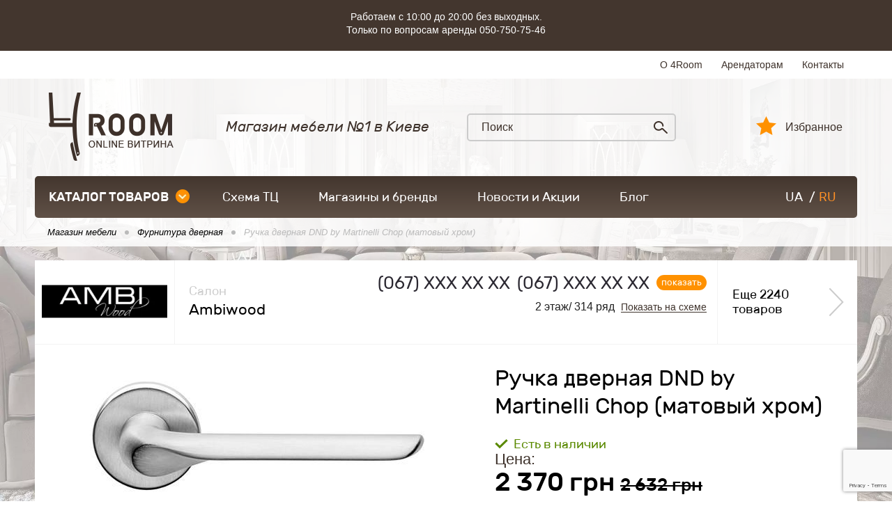

--- FILE ---
content_type: text/html; charset=UTF-8
request_url: https://4room.ua/product/ruchka-dvernaja-dnd-by-martinelli-chop-matovyi-hrom/
body_size: 11518
content:
<!DOCTYPE html><html lang="ru"><head> <link rel="canonical" href="https://4room.ua/product/ruchka-dvernaja-dnd-by-martinelli-chop-matovyi-hrom/" /> <link rel="alternate" hreflang="ru" href="https://4room.ua/product/ruchka-dvernaja-dnd-by-martinelli-chop-matovyi-hrom/" /> <link rel="alternate" hreflang="uk" href="https://4room.ua/ua/product/ruchka-dvernaja-dnd-by-martinelli-chop-matovyi-hrom/" /> <link rel="icon" type="image/png" sizes="16x16" href="/templates/images/favicon-16x16.png" /> <link rel="icon" type="image/png" sizes="32x32" href="/templates/images/favicon-32x32.png" /> <link rel="icon" type="image/png" sizes="48x48" href="/templates/images/favicon-48x48.png" /> <link rel="icon" type="image/png" sizes="96x96" href="/templates/images/favicon-96x96.png" /> <meta property="og:image" content="https://4room.ua/files/images/74046_5fc3a4a16b212.jpg"> <meta property="og:image:width" content="500"> <meta property="og:image:height" content="220"> <!-- Google Tag Manager --> <script>(function (w, d, s, l, i) { w[l] = w[l] || []; w[l].push({ 'gtm.start': new Date().getTime(), event: 'gtm.js' }); var f = d.getElementsByTagName(s)[0], j = d.createElement(s), dl = l != 'dataLayer' ? '&l=' + l : ''; j.async = true; j.src = 'https://www.googletagmanager.com/gtm.js?id=' + i + dl; f.parentNode.insertBefore(j, f); })(window, document, 'script', 'dataLayer', 'GTM-5XP2M8S');</script> <!-- End Google Tag Manager --> <meta name="viewport" content="width=device-width"/> <meta name="format-detection" content="telephone=no"/> <meta http-equiv="content-type" content="text/html; charset=utf-8"/> <meta name="robots" content="index, follow"/> <!-- Before getHeader --> <title>Ручка дверная DND by Martinelli Chop (матовый хром), купить в Киеве | цены, отзывы и фото в интернет магазине 4Room</title><meta name="keywords" content="" /><meta name="description" content="Купить Ручка дверная DND by Martinelli Chop (матовый хром) DND by Martinelli прямо сейчас! ★★★ детали на сайте| Фурнитура дверная : Большой выбор ☑ гарантии качества ☑ доступные цены ☑ Мебель европейского производства" /> <!-- After getHeader --> <meta name="apple-mobile-web-app-capable" content="yes"/> <meta name="viewport" content="width=device-width, initial-scale=1, maximum-scale=1.0, user-scalable=no"/> <link rel="stylesheet" href="https://4room.ua/templates/css/compressed-libs.css?v=1762457040" type="text/css"/> <link rel="shortcut icon" href="/templates/images/favicon.png" type="image/png"/> <!-- Facebook Pixel Code --> <script> !function (f, b, e, v, n, t, s) { if (f.fbq) return; n = f.fbq = function () { n.callMethod ? n.callMethod.apply(n, arguments) : n.queue.push(arguments) }; if (!f._fbq) f._fbq = n; n.push = n; n.loaded = !0; n.version = '2.0'; n.queue = []; t = b.createElement(e); t.async = !0; t.src = v; s = b.getElementsByTagName(e)[0]; s.parentNode.insertBefore(t, s) }(window, document, 'script', 'https://connect.facebook.net/en_US/fbevents.js'); fbq('init', '581084372233584'); fbq('track', 'PageView'); </script><!-- <script src='https://www.google.com/recaptcha/api.js?hl=ru'></script>--> <script src="https://www.google.com/recaptcha/api.js?render=6LddLm0pAAAAAAabvgvq1TAacONLmA-h0mJbkwLd"></script> <!-- GOOGLE_RECAPTCHA_V3 --> <script src="https://www.google.com/recaptcha/api.js?render=6Ld6EIQrAAAAAOz3moU482PjJS4fNYWjEf_jkAXG"></script> <script> grecaptcha.ready(function() { grecaptcha.execute('6Ld6EIQrAAAAAOz3moU482PjJS4fNYWjEf_jkAXG', {action: 'submit'}).then(function(token) { var recaptchaResponseElements = document.querySelectorAll('.recaptchaResponse'); recaptchaResponseElements.forEach(function(el) { el.value = token; }); }); }); </script> <!-- End Facebook Pixel Code --> <style> .no__img__footer_hide_gtm_img ~ a { display: none; } .scheme-svg-wrap svg { position: static !important; } .scheme-svg-wrap .scheme-svg-block.floor1 { padding-top: 149%; } .scheme-svg-wrap .scheme-svg-block.floor-1 { padding-top: 110%; } .scheme-svg-wrap .scheme-svg-block.floor2 { padding-top: 140%; } .product-wrap .item .image a { display: flex; } .product-wrap .item .image a div { width: 100%; height: 100%; } .result-form-wrap { max-width: 600px; } .result-form-wrap__message { text-align: center; font-size: 22px; line-height: 1.3; } .result-form-wrap__btn { text-align: center; margin-top: 20px; } .button-4room { display: inline-block; min-width: 70px; text-align: center; padding: 0 15px; height: 50px; border-radius: 5px; outline: 0; background-color: #ff9100; border: 2px solid #ff9100; cursor: pointer; font-family: 'Rubik-Regular'; font-size: 18px; color: #fff; text-transform: uppercase; -moz-transition: all .2s ease-in-out; -o-transition: all .2s ease-in-out; -webkit-transition: all .2s ease-in-out; transition: all .2s ease-in-out; } .button-4room:hover { background-color: #ea8909; } .form-error-message { margin-top: 3px; min-height: 24px; color: #f50808; text-align: right; } </style> <script type="text/javascript">const LANG = 'ru';</script></head><body class="content-type-6 content-74046"><noscript><img height="1" width="1" style="display:none" alt="" src="https://www.facebook.com/tr?id=581084372233584&ev=PageView&noscript=1"/></noscript><!-- Google Tag Manager (noscript) --><noscript> <iframe src="https://www.googletagmanager.com/ns.html?id=GTM-5XP2M8S" height="0" width="0" style="display:none;visibility:hidden"></iframe></noscript><!-- End Google Tag Manager (noscript) --><div id="page" class="page-inner" > <header> <div style="background-color: #43362e;" class="hidden-xs"> <div class="container clearfix" style="padding:15px; text-align: center;max-width:1000px"> <p style="margin-bottom:5px;line-height: 19px; color:#fff">Работаем с 10:00 до 20:00 без выходных.<br>Только по вопросам аренды 050-750-75-46</p> </div> </div> <div class="header-top"> <div class="container clearfix"> <ul class="list-top clearfix"> <li><a href="/about/">О 4Room</a></li> <li><a href="/tenants/">Арендаторам</a></li> <li><a href="/contacts/">Контакты</a></li> </ul> </div> </div> <div class="header-bottom"> <div class="container clearfix"> <div class="bottom-content"> <div class="logo"> <a href="/ru/"> <picture> <source type="image/webp" srcset="/templates/images/logo.webp"> <source type="image/png" srcset="/templates/images/logo.png"> <img src="/templates/images/logo.png" alt="Магазин мебели Киев"> </picture> </a> </div> <div class="amount-solutions"> <span class="tit">Магазин мебели №1 в Киеве</span> </div> <div class="search"> <form action="/search/ " method="get"> <input maxlength="50" id="stext" name="q" type="text" placeholder="Поиск"/> <button type="submit" class="sub"></button> </form> </div> <a href="/favorites/" class="lk-enter">Избранное <span></span></a> </div> <div class="h-pc-nav-holder"> <div class="h-pc-nav-wrap"> <nav> <div class="online-shop-btn-wrap"> <a onclick="document.location.href = '/portal/';" href="/portal/" class="online-shop-btn">каталог товаров<span class="arrow"></span></a> <div class="drop-down-menu"> <ul class="catalog-list"> <li class="active"> <a href="https://4room.ua/mebel/"> <span class="icon"> <!-- img src="/files/thumbs/11-0x23.png" alt=""/ --> <picture> <source type="image/webp" srcset="/files/thumbs/11-0x23.webp"> <source type="image/png" srcset="/files/thumbs/11-0x23.png"> <img src="/files/thumbs/11-0x23.png" alt=""> </picture> </span> Мебель</a> <div class="sub-menu"> <div class="item"> <div class="image "> <a href="https://4room.ua/mebel/mjagkaja-mebel/" class="imgLoad" data-imagesrc="/files/thumbs/237889-0x140.webp"> </a> </div> <div class="txt"> <a href="https://4room.ua/mebel/mjagkaja-mebel/">Мягкая мебель</a> </div> </div> <div class="item"> <div class="image "> <a href="https://4room.ua/mebel/gostinaja/" class="imgLoad" data-imagesrc="/files/thumbs/237882-0x140.webp"> </a> </div> <div class="txt"> <a href="https://4room.ua/mebel/gostinaja/">Гостиная </a> </div> </div> <div class="item"> <div class="image "> <a href="https://4room.ua/mebel/spalnja/" class="imgLoad" data-imagesrc="/files/thumbs/237880-0x140.webp"> </a> </div> <div class="txt"> <a href="https://4room.ua/mebel/spalnja/">Мебель для спальни</a> </div> </div> <div class="item"> <div class="image "> <a href="https://4room.ua/mebel/detskaja-mebel/" class="imgLoad" data-imagesrc="/files/thumbs/237916-0x140.webp"> </a> </div> <div class="txt"> <a href="https://4room.ua/mebel/detskaja-mebel/">Детская мебель</a> </div> </div> <div class="item"> <div class="image "> <a href="https://4room.ua/mebel/modulnye-sistemy/" class="imgLoad" data-imagesrc="/files/thumbs/237886-0x140.webp"> </a> </div> <div class="txt"> <a href="https://4room.ua/mebel/modulnye-sistemy/">Коллекции мебели</a> </div> </div> <div class="item"> <div class="image "> <a href="https://4room.ua/mebel/kuhni/" class="imgLoad" data-imagesrc="/files/thumbs/237915-0x140.webp"> </a> </div> <div class="txt"> <a href="https://4room.ua/mebel/kuhni/">Мебель для кухни</a> </div> </div> <div class="item"> <div class="image "> <a href="https://4room.ua/mebel/shkafy-kupe/" class="imgLoad" data-imagesrc="/files/thumbs/237891-0x140.webp"> </a> </div> <div class="txt"> <a href="https://4room.ua/mebel/shkafy-kupe/">Шкафы купе</a> </div> </div> <div class="item"> <div class="image "> <a href="https://4room.ua/mebel/prihozhaja/" class="imgLoad" data-imagesrc="/files/thumbs/237895-0x140.webp"> </a> </div> <div class="txt"> <a href="https://4room.ua/mebel/prihozhaja/">Прихожая</a> </div> </div> <div class="item"> <div class="image "> <a href="https://4room.ua/mebel/ofisnaja-mebel/" class="imgLoad" data-imagesrc="/files/thumbs/237894-0x140.webp"> </a> </div> <div class="txt"> <a href="https://4room.ua/mebel/ofisnaja-mebel/">Офисная мебель</a> </div> </div> <div class="item"> <div class="image "> <a href="https://4room.ua/mebel/kabinety-interery/" class="imgLoad" data-imagesrc="/files/thumbs/237884-0x140.webp"> </a> </div> <div class="txt"> <a href="https://4room.ua/mebel/kabinety-interery/">Кабинеты</a> </div> </div> <div class="item"> <div class="image "> <a href="https://4room.ua/mebel/mebel-na-zakaz/" class="imgLoad" data-imagesrc="/files/thumbs/237917-0x140.webp"> </a> </div> <div class="txt"> <a href="https://4room.ua/mebel/mebel-na-zakaz/">Мебель на заказ</a> </div> </div> <div class="item"> <div class="image "> <a href="https://4room.ua/mebel/mebel-dlja-sada/" class="imgLoad" data-imagesrc="/files/thumbs/237892-0x140.webp"> </a> </div> <div class="txt"> <a href="https://4room.ua/mebel/mebel-dlja-sada/">Мебель для сада</a> </div> </div> <div class="item"> <div class="image "> <a href="https://4room.ua/mebel/antikvarnaja-mebel/" class="imgLoad" data-imagesrc="/files/thumbs/237885-0x140.webp"> </a> </div> <div class="txt"> <a href="https://4room.ua/mebel/antikvarnaja-mebel/">Антикварная мебель</a> </div> </div> <div class="item"> <div class="image "> <a href="https://4room.ua/mebel/mebel-dlja-horeca/" class="imgLoad" data-imagesrc="/files/thumbs/237890-0x140.webp"> </a> </div> <div class="txt"> <a href="https://4room.ua/mebel/mebel-dlja-horeca/">Мебель для HoReCa</a> </div> </div> <div class="item"> <div class="image "> <a href="https://4room.ua/mebel/mebelnye-komplektuyushie/" class="imgLoad" data-imagesrc="/files/thumbs/237896-0x140.webp"> </a> </div> <div class="txt"> <a href="https://4room.ua/mebel/mebelnye-komplektuyushie/">Мебельные комплектующие</a> </div> </div> <div class="item"> <div class="image "> <a href="https://4room.ua/mebel/mebel-dlja-vannoi/" class="imgLoad" data-imagesrc="/files/thumbs/237888-0x140.webp"> </a> </div> <div class="txt"> <a href="https://4room.ua/mebel/mebel-dlja-vannoi/">Мебель для ванной</a> </div> </div> </div> </li> <li > <a href="https://4room.ua/matrasy/"> <span class="icon"> <!-- img src="/files/thumbs/5237-0x23.png" alt=""/ --> <picture> <source type="image/webp" srcset="/files/thumbs/5237-0x23.webp"> <source type="image/png" srcset="/files/thumbs/5237-0x23.png"> <img src="/files/thumbs/5237-0x23.png" alt=""> </picture> </span> Матрасы</a> <div class="sub-menu"> <div class="item"> <div class="image "> <a href="https://4room.ua/matrasy/bespruzhinnye-matrasy/" class="imgLoad" data-imagesrc="/files/thumbs/272-0x140.webp"> </a> </div> <div class="txt"> <a href="https://4room.ua/matrasy/bespruzhinnye-matrasy/">Беспружинные матрасы</a> </div> </div> <div class="item"> <div class="image "> <a href="https://4room.ua/matrasy/matrasy-multipocket/" class="imgLoad" data-imagesrc="/files/thumbs/276-0x140.webp"> </a> </div> <div class="txt"> <a href="https://4room.ua/matrasy/matrasy-multipocket/">Матрасы Multipocket</a> </div> </div> <div class="item"> <div class="image "> <a href="https://4room.ua/matrasy/matrasy-pocket-spring/" class="imgLoad" data-imagesrc="/files/thumbs/275-0x140.webp"> </a> </div> <div class="txt"> <a href="https://4room.ua/matrasy/matrasy-pocket-spring/">Матрасы Pocket Spring</a> </div> </div> <div class="item"> <div class="image "> <a href="https://4room.ua/matrasy/matrasy-bonnel/" class="imgLoad" data-imagesrc="/files/thumbs/277-0x140.webp"> </a> </div> <div class="txt"> <a href="https://4room.ua/matrasy/matrasy-bonnel/">Матрасы боннель (bonnel)</a> </div> </div> <div class="item"> <div class="image "> <a href="https://4room.ua/matrasy/ortopedicheskie-matrasy/" class="imgLoad" data-imagesrc="/files/thumbs/174391-0x140.webp"> </a> </div> <div class="txt"> <a href="https://4room.ua/matrasy/ortopedicheskie-matrasy/">Ортопедические матрасы</a> </div> </div> <div class="item"> <div class="image "> <a href="https://4room.ua/matrasy/toppery/" class="imgLoad" data-imagesrc="/files/thumbs/442-0x140.webp"> </a> </div> <div class="txt"> <a href="https://4room.ua/matrasy/toppery/">Топперы</a> </div> </div> <div class="item"> <div class="image "> <a href="https://4room.ua/matrasy/futony/" class="imgLoad" data-imagesrc="/files/thumbs/174384-0x140.webp"> </a> </div> <div class="txt"> <a href="https://4room.ua/matrasy/futony/">Футоны</a> </div> </div> <div class="item"> <div class="image "> <a href="https://4room.ua/matrasy/namatrasniki/" class="imgLoad" data-imagesrc="/files/thumbs/443-0x140.webp"> </a> </div> <div class="txt"> <a href="https://4room.ua/matrasy/namatrasniki/">Наматрасники</a> </div> </div> </div> </li> <li > <a href="https://4room.ua/svetilniki/"> <span class="icon"> <!-- img src="/files/thumbs/237785-0x23.png" alt=""/ --> <picture> <source type="image/webp" srcset="/files/thumbs/237785-0x23.webp"> <source type="image/png" srcset="/files/thumbs/237785-0x23.png"> <img src="/files/thumbs/237785-0x23.png" alt=""> </picture> </span> Светильники</a> <div class="sub-menu"> <div class="item"> <div class="image "> <a href="https://4room.ua/svetilniki/lyustry/" class="imgLoad" data-imagesrc="/files/thumbs/237918-0x140.webp"> </a> </div> <div class="txt"> <a href="https://4room.ua/svetilniki/lyustry/">Люстры</a> </div> </div> <div class="item"> <div class="image "> <a href="https://4room.ua/svetilniki/podvesnye-svetilniki/" class="imgLoad" data-imagesrc="/files/thumbs/237919-0x140.webp"> </a> </div> <div class="txt"> <a href="https://4room.ua/svetilniki/podvesnye-svetilniki/">Подвесные светильники </a> </div> </div> <div class="item"> <div class="image "> <a href="https://4room.ua/svetilniki/nastennye-svetilniki/" class="imgLoad" data-imagesrc="/files/thumbs/237923-0x140.webp"> </a> </div> <div class="txt"> <a href="https://4room.ua/svetilniki/nastennye-svetilniki/">Настенные светильники</a> </div> </div> <div class="item"> <div class="image "> <a href="https://4room.ua/svetilniki/potolochnye-svetilniki/" class="imgLoad" data-imagesrc="/files/thumbs/237925-0x140.webp"> </a> </div> <div class="txt"> <a href="https://4room.ua/svetilniki/potolochnye-svetilniki/">Потолочные светильники</a> </div> </div> <div class="item"> <div class="image "> <a href="https://4room.ua/svetilniki/bra/" class="imgLoad" data-imagesrc="/files/thumbs/237924-0x140.webp"> </a> </div> <div class="txt"> <a href="https://4room.ua/svetilniki/bra/">Бра</a> </div> </div> <div class="item"> <div class="image "> <a href="https://4room.ua/svetilniki/nastolnye-lampy/" class="imgLoad" data-imagesrc="/files/thumbs/237927-0x140.webp"> </a> </div> <div class="txt"> <a href="https://4room.ua/svetilniki/nastolnye-lampy/">Настольные лампы</a> </div> </div> <div class="item"> <div class="image "> <a href="https://4room.ua/svetilniki/torshery/" class="imgLoad" data-imagesrc="/files/thumbs/237922-0x140.webp"> </a> </div> <div class="txt"> <a href="https://4room.ua/svetilniki/torshery/">Торшеры</a> </div> </div> <div class="item"> <div class="image "> <a href="https://4room.ua/svetilniki/detskie-svetilniki/" class="imgLoad" data-imagesrc="/files/thumbs/237926-0x140.webp"> </a> </div> <div class="txt"> <a href="https://4room.ua/svetilniki/detskie-svetilniki/">Детские светильники</a> </div> </div> <div class="item"> <div class="image "> <a href="https://4room.ua/svetilniki/tochechnye-svetilniki/" class="imgLoad" data-imagesrc="/files/thumbs/237928-0x140.webp"> </a> </div> <div class="txt"> <a href="https://4room.ua/svetilniki/tochechnye-svetilniki/">Точечные светильники</a> </div> </div> <div class="item"> <div class="image "> <a href="https://4room.ua/svetilniki/svetodiodnye-svetilniki/" class="imgLoad" data-imagesrc="/files/thumbs/237930-0x140.webp"> </a> </div> <div class="txt"> <a href="https://4room.ua/svetilniki/svetodiodnye-svetilniki/">Светодиодные светильники</a> </div> </div> <div class="item"> <div class="image "> <a href="https://4room.ua/svetilniki/ulichnye-svetilniki/" class="imgLoad" data-imagesrc="/files/thumbs/237929-0x140.webp"> </a> </div> <div class="txt"> <a href="https://4room.ua/svetilniki/ulichnye-svetilniki/">Уличные светильники</a> </div> </div> </div> </li> <li > <a href="https://4room.ua/kovry/"> <span class="icon"> <!-- img src="/files/thumbs/5239-0x23.png" alt=""/ --> <picture> <source type="image/webp" srcset="/files/thumbs/5239-0x23.webp"> <source type="image/png" srcset="/files/thumbs/5239-0x23.png"> <img src="/files/thumbs/5239-0x23.png" alt=""> </picture> </span> Ковровые покрытия</a> <div class="sub-menu"> <div class="item"> <div class="image "> <a href="https://4room.ua/kovry/kovry/" class="imgLoad" data-imagesrc="/files/thumbs/237944-0x140.webp"> </a> </div> <div class="txt"> <a href="https://4room.ua/kovry/kovry/">Ковры</a> </div> </div> <div class="item"> <div class="image "> <a href="https://4room.ua/kovry/kovrovye-dorozhki/" class="imgLoad" data-imagesrc="/files/thumbs/237932-0x140.webp"> </a> </div> <div class="txt"> <a href="https://4room.ua/kovry/kovrovye-dorozhki/">Ковровые дорожки</a> </div> </div> <div class="item"> <div class="image "> <a href="https://4room.ua/kovry/kovrolin/" class="imgLoad" data-imagesrc="/files/thumbs/237934-0x140.webp"> </a> </div> <div class="txt"> <a href="https://4room.ua/kovry/kovrolin/">Ковролин</a> </div> </div> <div class="item"> <div class="image "> <a href="https://4room.ua/kovry/kovriki/" class="imgLoad" data-imagesrc="/files/thumbs/237931-0x140.webp"> </a> </div> <div class="txt"> <a href="https://4room.ua/kovry/kovriki/">Коврики</a> </div> </div> </div> </li> <li > <a href="https://4room.ua/dekor-i-tekstil/"> <span class="icon"> <!-- img src="/files/thumbs/12-0x23.png" alt=""/ --> <picture> <source type="image/webp" srcset="/files/thumbs/12-0x23.webp"> <source type="image/png" srcset="/files/thumbs/12-0x23.png"> <img src="/files/thumbs/12-0x23.png" alt=""> </picture> </span> Декор и текстиль</a> <div class="sub-menu"> <div class="item"> <div class="image "> <a href="https://4room.ua/dekor-i-tekstil/dekor/" class="imgLoad" data-imagesrc="/files/thumbs/237935-0x140.webp"> </a> </div> <div class="txt"> <a href="https://4room.ua/dekor-i-tekstil/dekor/">Декор</a> </div> </div> <div class="item"> <div class="image "> <a href="https://4room.ua/dekor-i-tekstil/pechki/" class="imgLoad" data-imagesrc="/files/thumbs/246248-0x140.webp"> </a> </div> <div class="txt"> <a href="https://4room.ua/dekor-i-tekstil/pechki/">Печи</a> </div> </div> <div class="item"> <div class="image "> <a href="https://4room.ua/dekor-i-tekstil/shtory/" class="imgLoad" data-imagesrc="/files/thumbs/237936-0x140.webp"> </a> </div> <div class="txt"> <a href="https://4room.ua/dekor-i-tekstil/shtory/">Шторы</a> </div> </div> <div class="item"> <div class="image "> <a href="https://4room.ua/dekor-i-tekstil/zhalyuzi-i-rolety/" class="imgLoad" data-imagesrc="/files/thumbs/237937-0x140.webp"> </a> </div> <div class="txt"> <a href="https://4room.ua/dekor-i-tekstil/zhalyuzi-i-rolety/">Жалюзи и ролеты</a> </div> </div> <div class="item"> <div class="image "> <a href="https://4room.ua/dekor-i-tekstil/oboi/" class="imgLoad" data-imagesrc="/files/thumbs/237938-0x140.webp"> </a> </div> <div class="txt"> <a href="https://4room.ua/dekor-i-tekstil/oboi/">Обои</a> </div> </div> <div class="item"> <div class="image "> <a href="https://4room.ua/dekor-i-tekstil/domashnii-tekstil/" class="imgLoad" data-imagesrc="/files/thumbs/237939-0x140.webp"> </a> </div> <div class="txt"> <a href="https://4room.ua/dekor-i-tekstil/domashnii-tekstil/">Домашний текстиль</a> </div> </div> <div class="item"> <div class="image "> <a href="https://4room.ua/dekor-i-tekstil/kaminy/" class="imgLoad" data-imagesrc="/files/thumbs/237940-0x140.webp"> </a> </div> <div class="txt"> <a href="https://4room.ua/dekor-i-tekstil/kaminy/">Камины</a> </div> </div> <div class="item"> <div class="image "> <a href="https://4room.ua/dekor-i-tekstil/postelnye-prinadlezhnosti/" class="imgLoad" data-imagesrc="/files/thumbs/237941-0x140.webp"> </a> </div> <div class="txt"> <a href="https://4room.ua/dekor-i-tekstil/postelnye-prinadlezhnosti/">Постельные принадлежности</a> </div> </div> <div class="item"> <div class="image "> <a href="https://4room.ua/dekor-i-tekstil/stenovye-paneli/" class="imgLoad" data-imagesrc="/files/thumbs/237942-0x140.webp"> </a> </div> <div class="txt"> <a href="https://4room.ua/dekor-i-tekstil/stenovye-paneli/">Стеновые панели</a> </div> </div> </div> </li> <li > <a href="https://4room.ua/dveri-i-lestnicy/"> <span class="icon"> <!-- img src="/files/thumbs/5240-0x23.png" alt=""/ --> <picture> <source type="image/webp" srcset="/files/thumbs/5240-0x23.webp"> <source type="image/png" srcset="/files/thumbs/5240-0x23.png"> <img src="/files/thumbs/5240-0x23.png" alt=""> </picture> </span> Двери и лестницы</a> <div class="sub-menu"> <div class="item"> <div class="image "> <a href="https://4room.ua/dveri-i-lestnicy/vhodnye-dveri/" class="imgLoad" data-imagesrc="/files/thumbs/237946-0x140.webp"> </a> </div> <div class="txt"> <a href="https://4room.ua/dveri-i-lestnicy/vhodnye-dveri/">Входные двери</a> </div> </div> <div class="item"> <div class="image "> <a href="https://4room.ua/dveri-i-lestnicy/mezhkomnatnye-dveri/" class="imgLoad" data-imagesrc="/files/thumbs/237945-0x140.webp"> </a> </div> <div class="txt"> <a href="https://4room.ua/dveri-i-lestnicy/mezhkomnatnye-dveri/">Межкомнатные двери</a> </div> </div> <div class="item"> <div class="image "> <a href="https://4room.ua/dveri-i-lestnicy/lestnicy/" class="imgLoad" data-imagesrc="/files/thumbs/237947-0x140.webp"> </a> </div> <div class="txt"> <a href="https://4room.ua/dveri-i-lestnicy/lestnicy/">Лестницы для дома</a> </div> </div> <div class="item"> <div class="image "> <a href="https://4room.ua/dveri-i-lestnicy/dvernaja-furnitura/" class="imgLoad" data-imagesrc="/files/thumbs/237948-0x140.webp"> </a> </div> <div class="txt"> <a href="https://4room.ua/dveri-i-lestnicy/dvernaja-furnitura/">Фурнитура дверная </a> </div> </div> <div class="item"> <div class="image "> <a href="https://4room.ua/dveri-i-lestnicy/razdvizhnye-peregorodki/" class="imgLoad" data-imagesrc="/files/thumbs/237949-0x140.webp"> </a> </div> <div class="txt"> <a href="https://4room.ua/dveri-i-lestnicy/razdvizhnye-peregorodki/">Раздвижные перегородки</a> </div> </div> </div> </li> <li > <a href="https://4room.ua/napolnye-pokrytija/"> <span class="icon"> <!-- img src="/files/thumbs/5241-0x23.png" alt=""/ --> <picture> <source type="image/webp" srcset="/files/thumbs/5241-0x23.webp"> <source type="image/png" srcset="/files/thumbs/5241-0x23.png"> <img src="/files/thumbs/5241-0x23.png" alt=""> </picture> </span> Напольные покрытия</a> <div class="sub-menu"> <div class="item"> <div class="image "> <a href="https://4room.ua/napolnye-pokrytija/laminat/" class="imgLoad" data-imagesrc="/files/thumbs/297-0x140.webp"> </a> </div> <div class="txt"> <a href="https://4room.ua/napolnye-pokrytija/laminat/">Ламинат</a> </div> </div> <div class="item"> <div class="image "> <a href="https://4room.ua/napolnye-pokrytija/massivnaja-doska/" class="imgLoad" data-imagesrc="/files/thumbs/299-0x140.webp"> </a> </div> <div class="txt"> <a href="https://4room.ua/napolnye-pokrytija/massivnaja-doska/">Массивная доска</a> </div> </div> <div class="item"> <div class="image "> <a href="https://4room.ua/napolnye-pokrytija/parketnaja-doska/" class="imgLoad" data-imagesrc="/files/thumbs/298-0x140.webp"> </a> </div> <div class="txt"> <a href="https://4room.ua/napolnye-pokrytija/parketnaja-doska/">Паркетная доска</a> </div> </div> <div class="item"> <div class="image "> <a href="https://4room.ua/napolnye-pokrytija/plintus/" class="imgLoad" data-imagesrc="/files/thumbs/42976-0x140.webp"> </a> </div> <div class="txt"> <a href="https://4room.ua/napolnye-pokrytija/plintus/">Плинтус</a> </div> </div> <div class="item"> <div class="image "> <a href="https://4room.ua/napolnye-pokrytija/terrasnaja-doska/" class="imgLoad" data-imagesrc="/files/thumbs/300-0x140.webp"> </a> </div> <div class="txt"> <a href="https://4room.ua/napolnye-pokrytija/terrasnaja-doska/">Террасная доска</a> </div> </div> <div class="item"> <div class="image "> <a href="https://4room.ua/napolnye-pokrytija/francuzskaja-elka/" class="imgLoad" data-imagesrc="/files/thumbs/1124-0x140.webp"> </a> </div> <div class="txt"> <a href="https://4room.ua/napolnye-pokrytija/francuzskaja-elka/">Французская елка</a> </div> </div> <div class="item"> <div class="image "> <a href="https://4room.ua/napolnye-pokrytija/modulnyi-parket/" class="imgLoad" data-imagesrc="/files/thumbs/1123-0x140.webp"> </a> </div> <div class="txt"> <a href="https://4room.ua/napolnye-pokrytija/modulnyi-parket/">Модульный паркет</a> </div> </div> <div class="item"> <div class="image "> <a href="https://4room.ua/napolnye-pokrytija/vinilovyi-pol/" class="imgLoad" data-imagesrc="/files/thumbs/5504-0x140.webp"> </a> </div> <div class="txt"> <a href="https://4room.ua/napolnye-pokrytija/vinilovyi-pol/">Виниловый пол</a> </div> </div> <div class="item"> <div class="image "> <a href="https://4room.ua/napolnye-pokrytija/linoleum/" class="imgLoad" data-imagesrc="/files/thumbs/130520-0x140.webp"> </a> </div> <div class="txt"> <a href="https://4room.ua/napolnye-pokrytija/linoleum/">Линолеум</a> </div> </div> <div class="item"> <div class="image "> <a href="https://4room.ua/napolnye-pokrytija/coputstvuyushie-tovary/" class="imgLoad" data-imagesrc="/files/thumbs/129692-0x140.webp"> </a> </div> <div class="txt"> <a href="https://4room.ua/napolnye-pokrytija/coputstvuyushie-tovary/">Cопутствующие товары</a> </div> </div> </div> </li> <li > <a href="https://4room.ua/plitka/"> <span class="icon"> <!-- img src="/files/thumbs/5242-0x23.png" alt=""/ --> <picture> <source type="image/webp" srcset="/files/thumbs/5242-0x23.webp"> <source type="image/png" srcset="/files/thumbs/5242-0x23.png"> <img src="/files/thumbs/5242-0x23.png" alt=""> </picture> </span> Плитка</a> <div class="sub-menu"> <div class="item"> <div class="image "> <a href="https://4room.ua/plitka/keramogranit/" class="imgLoad" data-imagesrc="/files/thumbs/350-0x140.webp"> </a> </div> <div class="txt"> <a href="https://4room.ua/plitka/keramogranit/">Керамогранит</a> </div> </div> <div class="item"> <div class="image "> <a href="https://4room.ua/plitka/klinker/" class="imgLoad" data-imagesrc="/files/thumbs/308-0x140.webp"> </a> </div> <div class="txt"> <a href="https://4room.ua/plitka/klinker/">Клинкер</a> </div> </div> <div class="item"> <div class="image "> <a href="https://4room.ua/plitka/mozaika/" class="imgLoad" data-imagesrc="/files/thumbs/346-0x140.webp"> </a> </div> <div class="txt"> <a href="https://4room.ua/plitka/mozaika/">Мозаика</a> </div> </div> <div class="item"> <div class="image "> <a href="https://4room.ua/plitka/plitka-dlja-vannoi/" class="imgLoad" data-imagesrc="/files/thumbs/349-0x140.webp"> </a> </div> <div class="txt"> <a href="https://4room.ua/plitka/plitka-dlja-vannoi/">Плитка для ванной</a> </div> </div> <div class="item"> <div class="image "> <a href="https://4room.ua/plitka/plitka-dlja-kuhni/" class="imgLoad" data-imagesrc="/files/thumbs/348-0x140.webp"> </a> </div> <div class="txt"> <a href="https://4room.ua/plitka/plitka-dlja-kuhni/">Плитка для кухни</a> </div> </div> <div class="item"> <div class="image "> <a href="https://4room.ua/plitka/plitka-dlja-pola/" class="imgLoad" data-imagesrc="/files/thumbs/347-0x140.webp"> </a> </div> <div class="txt"> <a href="https://4room.ua/plitka/plitka-dlja-pola/">Плитка для пола</a> </div> </div> <div class="item"> <div class="image "> <a href="https://4room.ua/plitka/kamen/" class="imgLoad" data-imagesrc="/files/thumbs/309-0x140.webp"> </a> </div> <div class="txt"> <a href="https://4room.ua/plitka/kamen/">Плитка имитация под камень</a> </div> </div> </div> </li> <li > <a href="https://4room.ua/santehnika/"> <span class="icon"> <!-- img src="/files/thumbs/14-0x23.png" alt=""/ --> <picture> <source type="image/webp" srcset="/files/thumbs/14-0x23.webp"> <source type="image/png" srcset="/files/thumbs/14-0x23.png"> <img src="/files/thumbs/14-0x23.png" alt=""> </picture> </span> Сантехника</a> <div class="sub-menu"> <div class="item"> <div class="image "> <a href="https://4room.ua/santehnika/vanny/" class="imgLoad" data-imagesrc="/files/thumbs/239392-0x140.webp"> </a> </div> <div class="txt"> <a href="https://4room.ua/santehnika/vanny/">Ванны</a> </div> </div> <div class="item"> <div class="image "> <a href="https://4room.ua/santehnika/gigienicheskii-dush/" class="imgLoad" data-imagesrc="/files/thumbs/239139-0x140.webp"> </a> </div> <div class="txt"> <a href="https://4room.ua/santehnika/gigienicheskii-dush/">Гигиенический душ</a> </div> </div> <div class="item"> <div class="image "> <a href="https://4room.ua/santehnika/konvektory/" class="imgLoad" data-imagesrc="/files/thumbs/239391-0x140.webp"> </a> </div> <div class="txt"> <a href="https://4room.ua/santehnika/konvektory/">Конвекторы</a> </div> </div> <div class="item"> <div class="image "> <a href="https://4room.ua/santehnika/filtry-i-sistemy-ochistki-vody/" class="imgLoad" data-imagesrc="/files/thumbs/186905-0x140.webp"> </a> </div> <div class="txt"> <a href="https://4room.ua/santehnika/filtry-i-sistemy-ochistki-vody/">Фильтры и системы очистки воды</a> </div> </div> <div class="item"> <div class="image "> <a href="https://4room.ua/santehnika/dushevye-kabiny/" class="imgLoad" data-imagesrc="/files/thumbs/240362-0x140.webp"> </a> </div> <div class="txt"> <a href="https://4room.ua/santehnika/dushevye-kabiny/">Душевые кабины</a> </div> </div> <div class="item"> <div class="image "> <a href="https://4room.ua/santehnika/polotencesushiteli/" class="imgLoad" data-imagesrc="/files/thumbs/340-0x140.webp"> </a> </div> <div class="txt"> <a href="https://4room.ua/santehnika/polotencesushiteli/">Полотенцесушители</a> </div> </div> <div class="item"> <div class="image "> <a href="https://4room.ua/santehnika/aksessuary-dlja-vannoi/" class="imgLoad" data-imagesrc="/files/thumbs/240364-0x140.webp"> </a> </div> <div class="txt"> <a href="https://4room.ua/santehnika/aksessuary-dlja-vannoi/">Аксессуары для ванной комнаты</a> </div> </div> <div class="item"> <div class="image "> <a href="https://4room.ua/santehnika/smesiteli/" class="imgLoad" data-imagesrc="/files/thumbs/240365-0x140.webp"> </a> </div> <div class="txt"> <a href="https://4room.ua/santehnika/smesiteli/">Смесители</a> </div> </div> <div class="item"> <div class="image "> <a href="https://4room.ua/santehnika/kuhonnye-moiki/" class="imgLoad" data-imagesrc="/files/thumbs/240366-0x140.webp"> </a> </div> <div class="txt"> <a href="https://4room.ua/santehnika/kuhonnye-moiki/">Кухонные мойки</a> </div> </div> <div class="item"> <div class="image "> <a href="https://4room.ua/santehnika/dizain-radiatory/" class="imgLoad" data-imagesrc="/files/thumbs/240367-0x140.webp"> </a> </div> <div class="txt"> <a href="https://4room.ua/santehnika/dizain-radiatory/">Дизайнерские радиаторы</a> </div> </div> <div class="item"> <div class="image "> <a href="https://4room.ua/santehnika/mebel-dlja-vannoi-komnaty/" class="imgLoad" data-imagesrc="/files/thumbs/240361-0x140.webp"> </a> </div> <div class="txt"> <a href="https://4room.ua/santehnika/mebel-dlja-vannoi-komnaty/">Мебель для ванной комнаты</a> </div> </div> <div class="item"> <div class="image "> <a href="https://4room.ua/santehnika/rakoviny-dlja-vannoi/" class="imgLoad" data-imagesrc="/files/thumbs/156659-0x140.webp"> </a> </div> <div class="txt"> <a href="https://4room.ua/santehnika/rakoviny-dlja-vannoi/">Раковины в ванную</a> </div> </div> <div class="item"> <div class="image "> <a href="https://4room.ua/santehnika/unitazy/" class="imgLoad" data-imagesrc="/files/thumbs/240363-0x140.webp"> </a> </div> <div class="txt"> <a href="https://4room.ua/santehnika/unitazy/">Унитазы</a> </div> </div> </div> </li> <li > <a href="https://4room.ua/bytovaja-tehnika/"> <span class="icon"> <!-- img src="/files/thumbs/5243-0x23.png" alt=""/ --> <picture> <source type="image/webp" srcset="/files/thumbs/5243-0x23.webp"> <source type="image/png" srcset="/files/thumbs/5243-0x23.png"> <img src="/files/thumbs/5243-0x23.png" alt=""> </picture> </span> Бытовая техника</a> <div class="sub-menu"> <div class="item"> <div class="image "> <a href="https://4room.ua/bytovaja-tehnika/aksessuary-dlja-bytovoi-tehniki/" class="imgLoad" data-imagesrc="/templates/images/no-image.png"> </a> </div> <div class="txt"> <a href="https://4room.ua/bytovaja-tehnika/aksessuary-dlja-bytovoi-tehniki/">Аксессуары для бытовой техники</a> </div> </div> <div class="item"> <div class="image "> <a href="https://4room.ua/bytovaja-tehnika/varochnye-poverhnosti/" class="imgLoad" data-imagesrc="/files/thumbs/944-0x140.webp"> </a> </div> <div class="txt"> <a href="https://4room.ua/bytovaja-tehnika/varochnye-poverhnosti/">Варочные поверхности</a> </div> </div> <div class="item"> <div class="image "> <a href="https://4room.ua/bytovaja-tehnika/vinnye-shkafy/" class="imgLoad" data-imagesrc="/files/thumbs/29899-0x140.webp"> </a> </div> <div class="txt"> <a href="https://4room.ua/bytovaja-tehnika/vinnye-shkafy/">Винные шкафы</a> </div> </div> <div class="item"> <div class="image "> <a href="https://4room.ua/bytovaja-tehnika/vytjazhki/" class="imgLoad" data-imagesrc="/files/thumbs/950-0x140.webp"> </a> </div> <div class="txt"> <a href="https://4room.ua/bytovaja-tehnika/vytjazhki/">Вытяжки</a> </div> </div> <div class="item"> <div class="image "> <a href="https://4room.ua/bytovaja-tehnika/generator/" class="imgLoad" data-imagesrc="/files/thumbs/210175-0x140.webp"> </a> </div> <div class="txt"> <a href="https://4room.ua/bytovaja-tehnika/generator/">Генераторы</a> </div> </div> <div class="item"> <div class="image "> <a href="https://4room.ua/bytovaja-tehnika/grili/" class="imgLoad" data-imagesrc="/files/thumbs/24724-0x140.webp"> </a> </div> <div class="txt"> <a href="https://4room.ua/bytovaja-tehnika/grili/">Грили</a> </div> </div> <div class="item"> <div class="image "> <a href="https://4room.ua/bytovaja-tehnika/duhovye-shkafy/" class="imgLoad" data-imagesrc="/files/thumbs/946-0x140.webp"> </a> </div> <div class="txt"> <a href="https://4room.ua/bytovaja-tehnika/duhovye-shkafy/">Духовые шкафы</a> </div> </div> <div class="item"> <div class="image "> <a href="https://4room.ua/bytovaja-tehnika/izmelchiteli-othodov/" class="imgLoad" data-imagesrc="/files/thumbs/951-0x140.webp"> </a> </div> <div class="txt"> <a href="https://4room.ua/bytovaja-tehnika/izmelchiteli-othodov/">Измельчители отходов</a> </div> </div> <div class="item"> <div class="image "> <a href="https://4room.ua/bytovaja-tehnika/klimaticheskaja-tehnika/" class="imgLoad" data-imagesrc="/files/thumbs/198487-0x140.webp"> </a> </div> <div class="txt"> <a href="https://4room.ua/bytovaja-tehnika/klimaticheskaja-tehnika/">Климатическая техника</a> </div> </div> <div class="item"> <div class="image "> <a href="https://4room.ua/bytovaja-tehnika/kofemashiny/" class="imgLoad" data-imagesrc="/files/thumbs/952-0x140.webp"> </a> </div> <div class="txt"> <a href="https://4room.ua/bytovaja-tehnika/kofemashiny/">Кофемашины</a> </div> </div> <div class="item"> <div class="image "> <a href="https://4room.ua/bytovaja-tehnika/mikrovolnovye-pechi/" class="imgLoad" data-imagesrc="/files/thumbs/947-0x140.webp"> </a> </div> <div class="txt"> <a href="https://4room.ua/bytovaja-tehnika/mikrovolnovye-pechi/">Микроволновые печи</a> </div> </div> <div class="item"> <div class="image "> <a href="https://4room.ua/bytovaja-tehnika/moyushie-i-chistjashie-sredstva/" class="imgLoad" data-imagesrc="/templates/images/no-image.png"> </a> </div> <div class="txt"> <a href="https://4room.ua/bytovaja-tehnika/moyushie-i-chistjashie-sredstva/">Моющие и чистящие средства</a> </div> </div> <div class="item"> <div class="image "> <a href="https://4room.ua/bytovaja-tehnika/ochistitelnye-sistemy/" class="imgLoad" data-imagesrc="/files/thumbs/24940-0x140.webp"> </a> </div> <div class="txt"> <a href="https://4room.ua/bytovaja-tehnika/ochistitelnye-sistemy/">Очистительные системы для дома</a> </div> </div> <div class="item"> <div class="image "> <a href="https://4room.ua/bytovaja-tehnika/parovye-shkafy/" class="imgLoad" data-imagesrc="/templates/images/no-image.png"> </a> </div> <div class="txt"> <a href="https://4room.ua/bytovaja-tehnika/parovye-shkafy/">Паровые шкафы</a> </div> </div> <div class="item"> <div class="image "> <a href="https://4room.ua/bytovaja-tehnika/posuda-dlja-kuhni/" class="imgLoad" data-imagesrc="/files/thumbs/30270-0x140.webp"> </a> </div> <div class="txt"> <a href="https://4room.ua/bytovaja-tehnika/posuda-dlja-kuhni/">Посуда для кухни</a> </div> </div> <div class="item"> <div class="image "> <a href="https://4room.ua/bytovaja-tehnika/posudomoechnye-mashiny/" class="imgLoad" data-imagesrc="/files/thumbs/949-0x140.webp"> </a> </div> <div class="txt"> <a href="https://4room.ua/bytovaja-tehnika/posudomoechnye-mashiny/">Посудомоечные машины </a> </div> </div> <div class="item"> <div class="image "> <a href="https://4room.ua/bytovaja-tehnika/professionalnoe-oborudovanie/" class="imgLoad" data-imagesrc="/templates/images/no-image.png"> </a> </div> <div class="txt"> <a href="https://4room.ua/bytovaja-tehnika/professionalnoe-oborudovanie/">Профессиональное оборудование</a> </div> </div> <div class="item"> <div class="image "> <a href="https://4room.ua/bytovaja-tehnika/pylesosy/" class="imgLoad" data-imagesrc="/templates/images/no-image.png"> </a> </div> <div class="txt"> <a href="https://4room.ua/bytovaja-tehnika/pylesosy/">Пылесосы</a> </div> </div> <div class="item"> <div class="image "> <a href="https://4room.ua/bytovaja-tehnika/stiralnye-mashiny/" class="imgLoad" data-imagesrc="/files/thumbs/151125-0x140.webp"> </a> </div> <div class="txt"> <a href="https://4room.ua/bytovaja-tehnika/stiralnye-mashiny/">Стиральные машины</a> </div> </div> <div class="item"> <div class="image "> <a href="https://4room.ua/bytovaja-tehnika/sushilnye-mashiny/" class="imgLoad" data-imagesrc="/templates/images/no-image.png"> </a> </div> <div class="txt"> <a href="https://4room.ua/bytovaja-tehnika/sushilnye-mashiny/">Сушильные машины</a> </div> </div> <div class="item"> <div class="image "> <a href="https://4room.ua/bytovaja-tehnika/holodilniki-i-morozilniki/" class="imgLoad" data-imagesrc="/files/thumbs/29546-0x140.webp"> </a> </div> <div class="txt"> <a href="https://4room.ua/bytovaja-tehnika/holodilniki-i-morozilniki/">Холодильники и морозильники</a> </div> </div> <div class="item"> <div class="image "> <a href="https://4room.ua/bytovaja-tehnika/gladilnye-sistemy/" class="imgLoad" data-imagesrc="/files/thumbs/5418-0x140.webp"> </a> </div> <div class="txt"> <a href="https://4room.ua/bytovaja-tehnika/gladilnye-sistemy/">Гладильные системы</a> </div> </div> <div class="item"> <div class="image "> <a href="https://4room.ua/bytovaja-tehnika/melkaja-bytovaja-tehnika/" class="imgLoad" data-imagesrc="/files/thumbs/953-0x140.webp"> </a> </div> <div class="txt"> <a href="https://4room.ua/bytovaja-tehnika/melkaja-bytovaja-tehnika/">Мелкая бытовая техника</a> </div> </div> <div class="item"> <div class="image "> <a href="https://4room.ua/bytovaja-tehnika/sortery-dlja-kuhni/" class="imgLoad" data-imagesrc="/files/thumbs/38085-0x140.webp"> </a> </div> <div class="txt"> <a href="https://4room.ua/bytovaja-tehnika/sortery-dlja-kuhni/">Сортеры для кухни</a> </div> </div> </div> </li> </ul> </div> </div> <ul class="nav-list clearfix"> <li><a href="/map/">Схема ТЦ</a></li> <li><a href="/shops/">Магазины и бренды</a></li> <li> <a href="/news-and-actions/">Новости и Акции</a> </li> <li><a href="/blog/">Блог</a></li> </ul> <div class="lang-wrap"><ul class="lang-cont"><li class=""><a href="https://4room.ua/ua/product/ruchka-dvernaja-dnd-by-martinelli-chop-matovyi-hrom/">UA</a><span class="lang-sep"> / </span></li><li class="current"><a href="https://4room.ua/product/ruchka-dvernaja-dnd-by-martinelli-chop-matovyi-hrom/">RU</a></li></ul></div> </nav> </div> </div> <ul class="breadcrumbs clearfix" itemscope itemtype="http://schema.org/BreadcrumbList"> <li class='home' itemprop="itemListElement" itemscope itemtype="http://schema.org/ListItem"><a itemprop="item" href="/"><span itemprop="name">Магазин мебели</span></a><meta itemprop="position" content="1" /></li> <li class="separator"></li> <li itemprop="itemListElement" itemscope itemtype="http://schema.org/ListItem"><a itemprop="item" href="https://4room.ua/dveri-i-lestnicy/dvernaja-furnitura/"><span itemprop="name">Фурнитура дверная </span></a><meta itemprop="position" content="2" /></li> <li class="separator"></li><li class="active" itemprop="itemListElement" itemscope itemtype="http://schema.org/ListItem" > <span itemprop="name"><a class="active">Ручка дверная DND by Martinelli Chop (матовый хром)</a><meta itemprop="position" content="3" /><meta itemprop="item" content="https://4room.ua/product/ruchka-dvernaja-dnd-by-martinelli-chop-matovyi-hrom/"></span></li></li></ul> </div> </div> <div class="header-mob"> <div class="mob-nav"><span></span></div> <div class="logo-mob"> <a href="/ru/" title="Мебельный магазин Форум"> <picture> <source type="image/webp" srcset="/templates/images/logo-mob.webp"> <source type="image/png" srcset="/templates/images/logo-mob.png"> <img src="/templates/images/logo-mob.png" alt="Магазин мебели Киев"> </picture> </a> </div> <div class="search-btn"></div> <a href="/favorites/" class='user-mob'><span></span></a> <div class="lang-wrap"><ul class="lang-cont"><li class=""><a href="https://4room.ua/ua/product/ruchka-dvernaja-dnd-by-martinelli-chop-matovyi-hrom/">UA</a><span class="lang-sep"> / </span></li><li class="current"><a href="https://4room.ua/product/ruchka-dvernaja-dnd-by-martinelli-chop-matovyi-hrom/">RU</a></li></ul></div> <div class="search"> <form action="/search/ " method="get"> <input maxlength="50" name="q" type="text" placeholder="Поиск"/> <button type="submit" class="sub"></button> </form> </div> <div class="menu-mob s"> <a onclick="document.location.href = '/portal/';" href="/portal/" class="online-shop-btn">каталог товаров <span class="arrow"></span></a> <ul class="catalog-list"> <li class="active"> <a href="https://4room.ua/mebel/"> <span class="icon"> <!-- img src="/files/thumbs/11-0x23.png" alt=""/ --> <picture> <source type="image/webp" srcset="/files/thumbs/11-0x23.webp"> <source type="image/png" srcset="/files/thumbs/11-0x23.png"> <img src="/files/thumbs/11-0x23.png" alt=""> </picture> </span> Мебель</a> </li> <li > <a href="https://4room.ua/matrasy/"> <span class="icon"> <!-- img src="/files/thumbs/5237-0x23.png" alt=""/ --> <picture> <source type="image/webp" srcset="/files/thumbs/5237-0x23.webp"> <source type="image/png" srcset="/files/thumbs/5237-0x23.png"> <img src="/files/thumbs/5237-0x23.png" alt=""> </picture> </span> Матрасы</a> </li> <li > <a href="https://4room.ua/svetilniki/"> <span class="icon"> <!-- img src="/files/thumbs/237785-0x23.png" alt=""/ --> <picture> <source type="image/webp" srcset="/files/thumbs/237785-0x23.webp"> <source type="image/png" srcset="/files/thumbs/237785-0x23.png"> <img src="/files/thumbs/237785-0x23.png" alt=""> </picture> </span> Светильники</a> </li> <li > <a href="https://4room.ua/kovry/"> <span class="icon"> <!-- img src="/files/thumbs/5239-0x23.png" alt=""/ --> <picture> <source type="image/webp" srcset="/files/thumbs/5239-0x23.webp"> <source type="image/png" srcset="/files/thumbs/5239-0x23.png"> <img src="/files/thumbs/5239-0x23.png" alt=""> </picture> </span> Ковровые покрытия</a> </li> <li > <a href="https://4room.ua/dekor-i-tekstil/"> <span class="icon"> <!-- img src="/files/thumbs/12-0x23.png" alt=""/ --> <picture> <source type="image/webp" srcset="/files/thumbs/12-0x23.webp"> <source type="image/png" srcset="/files/thumbs/12-0x23.png"> <img src="/files/thumbs/12-0x23.png" alt=""> </picture> </span> Декор и текстиль</a> </li> <li > <a href="https://4room.ua/dveri-i-lestnicy/"> <span class="icon"> <!-- img src="/files/thumbs/5240-0x23.png" alt=""/ --> <picture> <source type="image/webp" srcset="/files/thumbs/5240-0x23.webp"> <source type="image/png" srcset="/files/thumbs/5240-0x23.png"> <img src="/files/thumbs/5240-0x23.png" alt=""> </picture> </span> Двери и лестницы</a> </li> <li > <a href="https://4room.ua/napolnye-pokrytija/"> <span class="icon"> <!-- img src="/files/thumbs/5241-0x23.png" alt=""/ --> <picture> <source type="image/webp" srcset="/files/thumbs/5241-0x23.webp"> <source type="image/png" srcset="/files/thumbs/5241-0x23.png"> <img src="/files/thumbs/5241-0x23.png" alt=""> </picture> </span> Напольные покрытия</a> </li> <li > <a href="https://4room.ua/plitka/"> <span class="icon"> <!-- img src="/files/thumbs/5242-0x23.png" alt=""/ --> <picture> <source type="image/webp" srcset="/files/thumbs/5242-0x23.webp"> <source type="image/png" srcset="/files/thumbs/5242-0x23.png"> <img src="/files/thumbs/5242-0x23.png" alt=""> </picture> </span> Плитка</a> </li> <li > <a href="https://4room.ua/santehnika/"> <span class="icon"> <!-- img src="/files/thumbs/14-0x23.png" alt=""/ --> <picture> <source type="image/webp" srcset="/files/thumbs/14-0x23.webp"> <source type="image/png" srcset="/files/thumbs/14-0x23.png"> <img src="/files/thumbs/14-0x23.png" alt=""> </picture> </span> Сантехника</a> </li> <li > <a href="https://4room.ua/bytovaja-tehnika/"> <span class="icon"> <!-- img src="/files/thumbs/5243-0x23.png" alt=""/ --> <picture> <source type="image/webp" srcset="/files/thumbs/5243-0x23.webp"> <source type="image/png" srcset="/files/thumbs/5243-0x23.png"> <img src="/files/thumbs/5243-0x23.png" alt=""> </picture> </span> Бытовая техника</a> </li> <li> <a href="/shops/"> <span class="icon"> <!-- img src="/templates/images/list-icon7.png" alt="" --> <picture> <source type="image/webp" srcset="/templates/images/list-icon7.webp"> <source type="image/png" srcset="/templates/images/list-icon7.png"> <img src="/templates/images/list-icon7.png" alt=""> </picture> </span> Магазины и бренды</a> </li> <li class="no-drop"> <a href="/map/">Схема ТЦ</a> </li> <li class="no-drop"> <a href="/news-and-actions/">Новости и Акции</a> </li> <li class="no-drop"> <a href="/blog/">Блог</a> </li> <li class="no-drop"> <a href="/about/">О 4Room</a> </li> <li class="no-drop"> <a href="/tenants/">Арендаторам</a> </li> <li class="no-drop"> <a href="/contacts/">Контакты</a> </li> </ul> </div> <ul class="breadcrumbs clearfix" itemscope itemtype="http://schema.org/BreadcrumbList"> <li class='home' itemprop="itemListElement" itemscope itemtype="http://schema.org/ListItem"><a itemprop="item" href="/"><span itemprop="name">Магазин мебели</span></a><meta itemprop="position" content="1" /></li> <li class="separator"></li> <li itemprop="itemListElement" itemscope itemtype="http://schema.org/ListItem"><a itemprop="item" href="https://4room.ua/dveri-i-lestnicy/dvernaja-furnitura/"><span itemprop="name">Фурнитура дверная </span></a><meta itemprop="position" content="2" /></li> <li class="separator"></li><li class="active" itemprop="itemListElement" itemscope itemtype="http://schema.org/ListItem" > <span itemprop="name"><a class="active">Ручка дверная DND by Martinelli Chop (матовый хром)</a><meta itemprop="position" content="3" /><meta itemprop="item" content="https://4room.ua/product/ruchka-dvernaja-dnd-by-martinelli-chop-matovyi-hrom/"></span></li></li></ul> </div> </header> <section id="content" class="clearfix"> <div style="background-color: #43362e;" class="shown-xs"> <div class="container clearfix" style="padding:15px; text-align: center;max-width:1000px;background-color: #43362e"> <p style="margin-bottom:5px;line-height: 19px; color:#fff">Работаем с 10:00 до 20:00 без выходных.<br>Только по вопросам аренды 050-750-75-46</p> </div> </div> <script type="text/javascript"> window.dataLayer = window.dataLayer || []; window.dataLayer.push({ 'event': 'shopIDcall', 'shopID': '1680' });</script> <div class="container clearfix"> <div itemscope itemtype="http://schema.org/Product" class="section-card"> <meta itemprop="sku" content="74046" /> <div class="product-head"> <div class="brand-logo"> <a href="https://4room.ua/shops/ambiwood/"> <picture> <source type="image/webp" srcset="/files/thumbs/3394-0x80.webp"> <source type="image/jpeg" srcset="/files/thumbs/3394-0x80.jpeg"> <img src="/files/thumbs/3394-0x80.jpeg" alt="Ambiwood"/> </picture> </a> </div> <div class="salon-info"> <div class="salon-name"> <div class="tit">Салон</div> <span class="name">Ambiwood</span> </div> <div class="info-block"> <div class="info"> <a href="tel:+380679594395" data-last="959-43-95" class="tel">(067) <span>ХХХ ХХ ХХ</span></a> <a href="tel:+380674409119" data-last="440-91-19" class="tel">(067) <span>ХХХ ХХ ХХ</span></a> <span class="btn-show" id="show-phone-74046"> показать</span> </div> <div class="info"> <span class="siting">2 этаж/ 314 ряд</span> <a href="/map/?store=1680" class="show-outline"> Показать на схеме</a> </div> </div> </div> <div class="all-product-btn"> <a href="https://4room.ua/shops/ambiwood/products/"><span>Еще 2240 товаров</span></a> </div> </div> <div class="object-card-wrap clearfix"> <div class="column-left"> <div class="slider slider-gallery-for"> <div> <div class="image"> <img src="/files/thumbs/132804-600x0-0-0-600-500.jpeg" alt="Ручка дверная DND by Martinelli Chop (матовый хром)"/> </div> </div> </div> <div class="slider slider-gallery-nav"> <div> <div class="image-min"> <img itemprop="image" src="/files/thumbs/132804-k100-0-0-80-80.jpeg" alt="Ручка дверная DND by Martinelli Chop (матовый хром)"/> </div> </div> </div> <div class="tabs"> <ul class="tabs__caption clearfix"> <li class="active"> <span class="tit"> Полное описание </span> </li> <li> <span class="tit"> Доставка и Оплата </span> </li> <li> <span class="tit"> Отзывы(<span id="review_count">0</span>) <div id="review_all_rating" class="rating"> <span class="icon-star"></span> <span class="icon-star"></span> <span class="icon-star"></span> <span class="icon-star"></span> <span class="icon-star"></span> </div> </span> </li> </ul> <div class="tabs__content active"> <div class="h3">Ручка дверная DND by Martinelli Chop (матовый хром)</div> <div itemprop="description"> <p>Производитель: Martinelli, Италия.</p><p>Наличие: Есть в наличии</p><p>Тип ручки: ручка дверная на круглой розетке</p><p>Покрытие: матовый хром</p><p>Для индивидуального просчета, свяжитесь с нашими менеджерами.</p><p>Доставка по Киеву и Украине.&nbsp;</p> </div> </div> <div class="tabs__content"> <div class="h3">Доставка и Оплата</div> </div> <div class="tabs__content"> <div class="h3">Отзывы </div> <br/> <input type="button" id="review_form_btn" value="Добавить отзыв" onclick="addReview()" /> <div class="sf-form-wrap" style="display:none;" id="review_form"> <iframe style="display:none;" name="review_form" id="review_form" ></iframe> <form method="post" target="review_form" action="/component/load/4room/review.add/"> <input type="hidden" name="token" value="review_74046_697ba4c641a77" /> <input type="hidden" name="product" value="74046"/> <input type="hidden" name="recaptcha_response" class="recaptchaResponse" value="" /> <div> <label>Ваше Имя:</label><br/><br/> <input style="width:100%;" type="text" required name="review_name"/><br/><br/> </div> <div> <label>Ваш E-mail:</label><br/><br/> <input style="width:100%;" type="email" required name="review_email"/><br/><br/> </div> <div> <label>Оценка:</label><br/><br/> <div class="all-stars-wrap"> <div class="stars-col" style="width: 100%;"> <div class="stars-num">1</div> <div class="all-stars-container getRating" data-rating="0"> <span class="icon-star"></span> <span class="icon-star"></span> <span class="icon-star"></span> <span class="icon-star"></span> <span class="icon-star"></span> </div> </div> </div> <input required name="review_rating" class="hidden-stars" type="hidden" value="0"/> <br/><br/> </div> <div>Отзыв:</label><br/><br/> <textarea rows="7" style="width:100%;" required name="review_text"></textarea><br/><br/> </div> <br /><br /> <input type="submit" value="Отправить отзыв" /> <div class="sf-notes">Оставляя отзыв, я принимаю условия <a href="/term-of-use/">пользовательского соглашения</a></div> </form> </div> <div class="comment-list-wrap"></div><script> var starHTML = '', i = 1, z = 0; var reviewCount = document.getElementById('review_count'); var reviewAllRating = document.getElementById('review_all_rating'); if (reviewCount) { reviewCount.innerHTML = '0'; } for (i; i <= 0; i++) { starHTML = starHTML + '<span class="icon-star-filled"></span>'; } for (z; z <= (5 - i); z++) { starHTML = starHTML + '<span class="icon-star"></span>'; } if (reviewAllRating) { reviewAllRating.innerHTML = starHTML; }</script> </div> </div> </div> <div class="column-right"> <h1><span itemprop="name">Ручка дверная DND by Martinelli Chop (матовый хром)</span></h1><span itemprop="offers" itemscope itemtype="http://schema.org/Offer"><meta itemprop="url" content="https://4room.ua/product/ruchka-dvernaja-dnd-by-martinelli-chop-matovyi-hrom/"> <span class="stock">Есть в наличии</span> <meta itemprop="availability" content="http://schema.org/InStock"> <!-- <meta itemprop="availability" content="http://schema.org/InStock"> <span class="stock">Есть в наличии</span> --> <span class="price-label">Цена: </span><span class="price">2 370 грн <span style="text-decoration:line-through;font-weight:normal;font-size:25px;" class="old-price">2 632 грн</span></span> <div class="btn-wrap"> <a href="javascript:void(0);" onclick="open4roomForm(74046,0)" class="btn-bid">Купить</a> <a href="javascript:void(0);" onclick="open4roomForm(74046,1)" class="btn-qu">ЗАДАТЬ ВОПРОС</a> </div> <div class="callback-wrap"> <div class="callback"> <div class="tit">Заказать звонок:</div> <div id="form-wrapper-2"><div class="phone" > <iframe style="display:none;" id="f_697ba4c641d8d" name="f_697ba4c641d8d"></iframe><form action="/component/load/4room/forms/" target="f_697ba4c641d8d" method="post" id="callbackform"> <input type="hidden" name="recaptcha_response" class="recaptchaResponse" value=""/> <input type="hidden" name="action" value="add"/> <input type="hidden" name="LANG" value="ru"/> <input type="hidden" name="id" value="74046"/> <input type="hidden" name="formtype" value="2"/> <input type="hidden" name="token" value="form_2_74046_697ba4c641d89"/> <input type="text" name="fphone" required class="tel-mask2" placeholder="+38(___) ___ __ __"/><!-- <button type="submit"></button>--> <button type="button" onclick="send4roomForm(this.form)"></button></form> </div></div> </div> <a href="javascript:void(0);" onclick=" add2favorite(74046)" class="liked-btn">Избранное</a> </div> <div class="description"> <ul class="list-option"> <li> <div class="tit">Бренд:</div> <div class="val" itemprop="brand" itemtype="http://schema.org/Brand" itemscope><span itemprop="name">DND by Martinelli</span></div> </li> <li> <div class="tit">Салон:</div> <div class="val">Ambiwood</div> </li> </ul> <div class="h4">Краткое описание</div> <p>Производитель: Италия</p> <div class="soc"> <div class="addthis_inline_share_toolbox"></div> </div> </div> <div class="others-product clearfix"> <div class="head"> <div class="h3">Другие модели</div> <div class="logo"> <a href="https://4room.ua/brands/dnd-by-martinelli/"> <img src="/files/thumbs/123899-0x80.jpeg" alt="DND by Martinelli"/> </a> </div> </div> <div class="others-product-wrap clearfix"> <div class="item"> <div class="image"> <a href="https://4room.ua/product/ruchka-dvernaja-dnd-by-martinelli-airone-blestjashaja-bronza/"> <img src="/files/thumbs/236193-270x0-0-0-236-197.png" alt="Ручка дверная DND by Martinelli AIRONE (блестящая бронза)"> </a> </div> <div class="text"> <a href="https://4room.ua/product/ruchka-dvernaja-dnd-by-martinelli-airone-blestjashaja-bronza/" class="tit">Ручка дверная DND by Martinelli AIRONE (блестящая бронза)</a> <div class="salon-name">Салон: Ambiwood</div> <div class="price">2 575&nbsp;<span>грн</span></div><!-- <div class="price">--><!-- </div>--> </div> </div> <div class="item"> <div class="image"> <a href="https://4room.ua/product/ruchka-dvernaja-dnd-by-martinelli-airone-matovaja-latun/"> <img src="/files/thumbs/236192-270x0-0-0-236-197.png" alt="Ручка дверная DND by Martinelli AIRONE (матовая латунь)"> </a> </div> <div class="text"> <a href="https://4room.ua/product/ruchka-dvernaja-dnd-by-martinelli-airone-matovaja-latun/" class="tit">Ручка дверная DND by Martinelli AIRONE (матовая латунь)</a> <div class="salon-name">Салон: Ambiwood</div> <div class="price">2 575&nbsp;<span>грн</span></div><!-- <div class="price">--><!-- </div>--> </div> </div> <div class="item"> <div class="image"> <a href="https://4room.ua/product/ruchka-dvernaja-dnd-by-martinelli-airone-matovyi-hrom/"> <img src="/files/thumbs/236191-270x0-0-0-236-197.png" alt="Ручка дверная DND by Martinelli AIRONE (матовый хром)"> </a> </div> <div class="text"> <a href="https://4room.ua/product/ruchka-dvernaja-dnd-by-martinelli-airone-matovyi-hrom/" class="tit">Ручка дверная DND by Martinelli AIRONE (матовый хром)</a> <div class="salon-name">Салон: Ambiwood</div> <div class="price">2 906&nbsp;<span>грн</span></div><!-- <div class="price">--><!-- </div>--> </div> </div> <div class="item"> <div class="image"> <a href="https://4room.ua/product/ruchka-dvernaja-dnd-by-martinelli-chop-matovaja-bronza/"> <img src="/files/thumbs/132806-270x0-0-0-236-197.jpeg" alt="Ручка дверная DND by Martinelli Chop (матовая бронза)"> </a> </div> <div class="text"> <a href="https://4room.ua/product/ruchka-dvernaja-dnd-by-martinelli-chop-matovaja-bronza/" class="tit">Ручка дверная DND by Martinelli Chop (матовая бронза)</a> <div class="salon-name">Салон: Ambiwood</div> <div class="price">3 170&nbsp;<span>грн</span></div><!-- <div class="price">--><!-- </div>--> </div> </div> </div> </div> </div> </div> </div> </div> </section> <footer> <div class="arrow-up arrowUp"></div> <div class="container clearfix"> <div class="contact"> <div class="logo"> <a href="/"> <picture> <source type="image/webp" srcset="/templates/images/logo2.webp"> <source type="image/png" srcset="/templates/images/logo2.png"> <img src="/templates/images/logo2.png" alt="Магазин мебели Киев" decoding="async" load="lazy" width="138"> </picture> </a> </div> <ul class="soc-list clearfix"> <li><a href="https://www.facebook.com/4room.ua" target="_blank" class="f"></a></li> <li><a href="https://www.youtube.com/channel/UCCLhyI8-B3dagVxbFjPMGjQ" target="_blank" class="y"></a></li> <!-- <li><a href="https://www.instagram.com/4room_ua/?hl=ru" target="_blank" class="i"></a></li>--> <li><a href="https://www.instagram.com/4room_kyiv" target="_blank" class="i"></a></li> </ul> </div> <div class="column"> <div class="tit">О 4Room</div> <ul class="list clearfix"> <li><a href="/map/">Схема ТЦ</a></li> <li><a href="/shops/">Магазины и бренды</a></li> <li><a href="/news-and-actions/">Новости и Акции</a></li> <li><a href="/contacts/">Контакты</a></li> <li><a href="/term-of-use/">Условия использования сайта</a></li> <li><a href="/obmen-i-vozvrat-tovarov/">Обмен и возврат товаров</a></li> </ul> </div> <div class="column catalog"> <div class="tit">Категории</div><ul class="list clearfix"> <li><a href="/mebel/">Мебель</a></li><li><a href="/mebel/mjagkaja-mebel/">Мягкая мебель</a></li><li><a href="/mebel/gostinaja/">Мебель для гостинной</a></li><li><a href="/mebel/spalnja/">Мебель для спальни</a></li><li><a href="/mebel/prihozhaja/">Мебель для прихожей</a></li><li><a href="/mebel/detskaja-mebel/">Детская мебель</a></li><li><a href="/mebel/kuhni/">Кухни</a></li><li><a href="/mebel/shkafy-kupe/">Шкафы-купе</a></li><li><a href="/mebel/ofisnaja-mebel/">Офисная мебель</a></li><li><a href="/dekor-i-tekstil/">Декор и текстиль</a></li> </ul> </div> </div> </footer> </div> <link rel="stylesheet" href="/templates/js/ui/compressed-ui.css" type="text/css"> <link rel="stylesheet" href="/templates/js/fancybox/jquery.fancybox.min.css"> <link rel="stylesheet" href="/templates/fontello/css/fontello.css"> <span class="no__img__footer_hide_gtm_img"></span> <script src="/components/system/assets/jquery.js?v=3.2.1.2" ></script><script src="/components/system/assets/scripts.js?v=1.1.4" ></script><script src="/templates/js/jquery-migrate-3.0.0.min.js" ></script><script src="/templates/js/ui/jquery-ui.min.js?v=1.12.1.1" ></script><script src="/templates/js/slick.min.js?v=1.0" ></script><script src="/templates/js/minigrid.min.js" ></script><script src="/templates/js/animsition.min.js" ></script><script src="/templates/js/SelectBoxIt.js" ></script><script src="/templates/js/jquery.maskedinput.js" ></script><script src="/templates/js/fancybox/jquery.fancybox.min.js?v=3.1.2.1" ></script><script src="/templates/js/mousestop.js?v=1.0" ></script><script src="/templates/js/main.js?v=1.3.1" ></script><script src="/templates/js/product.js?v=1.2.2" ></script><script src="/templates/js/products.js?v=1.1" ></script> <script src="//s7.addthis.com/js/300/addthis_widget.js#pubid=ra-595a2b12b9f6ca1d"></script> </body></html>

--- FILE ---
content_type: text/html; charset=utf-8
request_url: https://www.google.com/recaptcha/api2/anchor?ar=1&k=6LddLm0pAAAAAAabvgvq1TAacONLmA-h0mJbkwLd&co=aHR0cHM6Ly80cm9vbS51YTo0NDM.&hl=en&v=N67nZn4AqZkNcbeMu4prBgzg&size=invisible&anchor-ms=20000&execute-ms=30000&cb=a6z11y6b3wv
body_size: 48662
content:
<!DOCTYPE HTML><html dir="ltr" lang="en"><head><meta http-equiv="Content-Type" content="text/html; charset=UTF-8">
<meta http-equiv="X-UA-Compatible" content="IE=edge">
<title>reCAPTCHA</title>
<style type="text/css">
/* cyrillic-ext */
@font-face {
  font-family: 'Roboto';
  font-style: normal;
  font-weight: 400;
  font-stretch: 100%;
  src: url(//fonts.gstatic.com/s/roboto/v48/KFO7CnqEu92Fr1ME7kSn66aGLdTylUAMa3GUBHMdazTgWw.woff2) format('woff2');
  unicode-range: U+0460-052F, U+1C80-1C8A, U+20B4, U+2DE0-2DFF, U+A640-A69F, U+FE2E-FE2F;
}
/* cyrillic */
@font-face {
  font-family: 'Roboto';
  font-style: normal;
  font-weight: 400;
  font-stretch: 100%;
  src: url(//fonts.gstatic.com/s/roboto/v48/KFO7CnqEu92Fr1ME7kSn66aGLdTylUAMa3iUBHMdazTgWw.woff2) format('woff2');
  unicode-range: U+0301, U+0400-045F, U+0490-0491, U+04B0-04B1, U+2116;
}
/* greek-ext */
@font-face {
  font-family: 'Roboto';
  font-style: normal;
  font-weight: 400;
  font-stretch: 100%;
  src: url(//fonts.gstatic.com/s/roboto/v48/KFO7CnqEu92Fr1ME7kSn66aGLdTylUAMa3CUBHMdazTgWw.woff2) format('woff2');
  unicode-range: U+1F00-1FFF;
}
/* greek */
@font-face {
  font-family: 'Roboto';
  font-style: normal;
  font-weight: 400;
  font-stretch: 100%;
  src: url(//fonts.gstatic.com/s/roboto/v48/KFO7CnqEu92Fr1ME7kSn66aGLdTylUAMa3-UBHMdazTgWw.woff2) format('woff2');
  unicode-range: U+0370-0377, U+037A-037F, U+0384-038A, U+038C, U+038E-03A1, U+03A3-03FF;
}
/* math */
@font-face {
  font-family: 'Roboto';
  font-style: normal;
  font-weight: 400;
  font-stretch: 100%;
  src: url(//fonts.gstatic.com/s/roboto/v48/KFO7CnqEu92Fr1ME7kSn66aGLdTylUAMawCUBHMdazTgWw.woff2) format('woff2');
  unicode-range: U+0302-0303, U+0305, U+0307-0308, U+0310, U+0312, U+0315, U+031A, U+0326-0327, U+032C, U+032F-0330, U+0332-0333, U+0338, U+033A, U+0346, U+034D, U+0391-03A1, U+03A3-03A9, U+03B1-03C9, U+03D1, U+03D5-03D6, U+03F0-03F1, U+03F4-03F5, U+2016-2017, U+2034-2038, U+203C, U+2040, U+2043, U+2047, U+2050, U+2057, U+205F, U+2070-2071, U+2074-208E, U+2090-209C, U+20D0-20DC, U+20E1, U+20E5-20EF, U+2100-2112, U+2114-2115, U+2117-2121, U+2123-214F, U+2190, U+2192, U+2194-21AE, U+21B0-21E5, U+21F1-21F2, U+21F4-2211, U+2213-2214, U+2216-22FF, U+2308-230B, U+2310, U+2319, U+231C-2321, U+2336-237A, U+237C, U+2395, U+239B-23B7, U+23D0, U+23DC-23E1, U+2474-2475, U+25AF, U+25B3, U+25B7, U+25BD, U+25C1, U+25CA, U+25CC, U+25FB, U+266D-266F, U+27C0-27FF, U+2900-2AFF, U+2B0E-2B11, U+2B30-2B4C, U+2BFE, U+3030, U+FF5B, U+FF5D, U+1D400-1D7FF, U+1EE00-1EEFF;
}
/* symbols */
@font-face {
  font-family: 'Roboto';
  font-style: normal;
  font-weight: 400;
  font-stretch: 100%;
  src: url(//fonts.gstatic.com/s/roboto/v48/KFO7CnqEu92Fr1ME7kSn66aGLdTylUAMaxKUBHMdazTgWw.woff2) format('woff2');
  unicode-range: U+0001-000C, U+000E-001F, U+007F-009F, U+20DD-20E0, U+20E2-20E4, U+2150-218F, U+2190, U+2192, U+2194-2199, U+21AF, U+21E6-21F0, U+21F3, U+2218-2219, U+2299, U+22C4-22C6, U+2300-243F, U+2440-244A, U+2460-24FF, U+25A0-27BF, U+2800-28FF, U+2921-2922, U+2981, U+29BF, U+29EB, U+2B00-2BFF, U+4DC0-4DFF, U+FFF9-FFFB, U+10140-1018E, U+10190-1019C, U+101A0, U+101D0-101FD, U+102E0-102FB, U+10E60-10E7E, U+1D2C0-1D2D3, U+1D2E0-1D37F, U+1F000-1F0FF, U+1F100-1F1AD, U+1F1E6-1F1FF, U+1F30D-1F30F, U+1F315, U+1F31C, U+1F31E, U+1F320-1F32C, U+1F336, U+1F378, U+1F37D, U+1F382, U+1F393-1F39F, U+1F3A7-1F3A8, U+1F3AC-1F3AF, U+1F3C2, U+1F3C4-1F3C6, U+1F3CA-1F3CE, U+1F3D4-1F3E0, U+1F3ED, U+1F3F1-1F3F3, U+1F3F5-1F3F7, U+1F408, U+1F415, U+1F41F, U+1F426, U+1F43F, U+1F441-1F442, U+1F444, U+1F446-1F449, U+1F44C-1F44E, U+1F453, U+1F46A, U+1F47D, U+1F4A3, U+1F4B0, U+1F4B3, U+1F4B9, U+1F4BB, U+1F4BF, U+1F4C8-1F4CB, U+1F4D6, U+1F4DA, U+1F4DF, U+1F4E3-1F4E6, U+1F4EA-1F4ED, U+1F4F7, U+1F4F9-1F4FB, U+1F4FD-1F4FE, U+1F503, U+1F507-1F50B, U+1F50D, U+1F512-1F513, U+1F53E-1F54A, U+1F54F-1F5FA, U+1F610, U+1F650-1F67F, U+1F687, U+1F68D, U+1F691, U+1F694, U+1F698, U+1F6AD, U+1F6B2, U+1F6B9-1F6BA, U+1F6BC, U+1F6C6-1F6CF, U+1F6D3-1F6D7, U+1F6E0-1F6EA, U+1F6F0-1F6F3, U+1F6F7-1F6FC, U+1F700-1F7FF, U+1F800-1F80B, U+1F810-1F847, U+1F850-1F859, U+1F860-1F887, U+1F890-1F8AD, U+1F8B0-1F8BB, U+1F8C0-1F8C1, U+1F900-1F90B, U+1F93B, U+1F946, U+1F984, U+1F996, U+1F9E9, U+1FA00-1FA6F, U+1FA70-1FA7C, U+1FA80-1FA89, U+1FA8F-1FAC6, U+1FACE-1FADC, U+1FADF-1FAE9, U+1FAF0-1FAF8, U+1FB00-1FBFF;
}
/* vietnamese */
@font-face {
  font-family: 'Roboto';
  font-style: normal;
  font-weight: 400;
  font-stretch: 100%;
  src: url(//fonts.gstatic.com/s/roboto/v48/KFO7CnqEu92Fr1ME7kSn66aGLdTylUAMa3OUBHMdazTgWw.woff2) format('woff2');
  unicode-range: U+0102-0103, U+0110-0111, U+0128-0129, U+0168-0169, U+01A0-01A1, U+01AF-01B0, U+0300-0301, U+0303-0304, U+0308-0309, U+0323, U+0329, U+1EA0-1EF9, U+20AB;
}
/* latin-ext */
@font-face {
  font-family: 'Roboto';
  font-style: normal;
  font-weight: 400;
  font-stretch: 100%;
  src: url(//fonts.gstatic.com/s/roboto/v48/KFO7CnqEu92Fr1ME7kSn66aGLdTylUAMa3KUBHMdazTgWw.woff2) format('woff2');
  unicode-range: U+0100-02BA, U+02BD-02C5, U+02C7-02CC, U+02CE-02D7, U+02DD-02FF, U+0304, U+0308, U+0329, U+1D00-1DBF, U+1E00-1E9F, U+1EF2-1EFF, U+2020, U+20A0-20AB, U+20AD-20C0, U+2113, U+2C60-2C7F, U+A720-A7FF;
}
/* latin */
@font-face {
  font-family: 'Roboto';
  font-style: normal;
  font-weight: 400;
  font-stretch: 100%;
  src: url(//fonts.gstatic.com/s/roboto/v48/KFO7CnqEu92Fr1ME7kSn66aGLdTylUAMa3yUBHMdazQ.woff2) format('woff2');
  unicode-range: U+0000-00FF, U+0131, U+0152-0153, U+02BB-02BC, U+02C6, U+02DA, U+02DC, U+0304, U+0308, U+0329, U+2000-206F, U+20AC, U+2122, U+2191, U+2193, U+2212, U+2215, U+FEFF, U+FFFD;
}
/* cyrillic-ext */
@font-face {
  font-family: 'Roboto';
  font-style: normal;
  font-weight: 500;
  font-stretch: 100%;
  src: url(//fonts.gstatic.com/s/roboto/v48/KFO7CnqEu92Fr1ME7kSn66aGLdTylUAMa3GUBHMdazTgWw.woff2) format('woff2');
  unicode-range: U+0460-052F, U+1C80-1C8A, U+20B4, U+2DE0-2DFF, U+A640-A69F, U+FE2E-FE2F;
}
/* cyrillic */
@font-face {
  font-family: 'Roboto';
  font-style: normal;
  font-weight: 500;
  font-stretch: 100%;
  src: url(//fonts.gstatic.com/s/roboto/v48/KFO7CnqEu92Fr1ME7kSn66aGLdTylUAMa3iUBHMdazTgWw.woff2) format('woff2');
  unicode-range: U+0301, U+0400-045F, U+0490-0491, U+04B0-04B1, U+2116;
}
/* greek-ext */
@font-face {
  font-family: 'Roboto';
  font-style: normal;
  font-weight: 500;
  font-stretch: 100%;
  src: url(//fonts.gstatic.com/s/roboto/v48/KFO7CnqEu92Fr1ME7kSn66aGLdTylUAMa3CUBHMdazTgWw.woff2) format('woff2');
  unicode-range: U+1F00-1FFF;
}
/* greek */
@font-face {
  font-family: 'Roboto';
  font-style: normal;
  font-weight: 500;
  font-stretch: 100%;
  src: url(//fonts.gstatic.com/s/roboto/v48/KFO7CnqEu92Fr1ME7kSn66aGLdTylUAMa3-UBHMdazTgWw.woff2) format('woff2');
  unicode-range: U+0370-0377, U+037A-037F, U+0384-038A, U+038C, U+038E-03A1, U+03A3-03FF;
}
/* math */
@font-face {
  font-family: 'Roboto';
  font-style: normal;
  font-weight: 500;
  font-stretch: 100%;
  src: url(//fonts.gstatic.com/s/roboto/v48/KFO7CnqEu92Fr1ME7kSn66aGLdTylUAMawCUBHMdazTgWw.woff2) format('woff2');
  unicode-range: U+0302-0303, U+0305, U+0307-0308, U+0310, U+0312, U+0315, U+031A, U+0326-0327, U+032C, U+032F-0330, U+0332-0333, U+0338, U+033A, U+0346, U+034D, U+0391-03A1, U+03A3-03A9, U+03B1-03C9, U+03D1, U+03D5-03D6, U+03F0-03F1, U+03F4-03F5, U+2016-2017, U+2034-2038, U+203C, U+2040, U+2043, U+2047, U+2050, U+2057, U+205F, U+2070-2071, U+2074-208E, U+2090-209C, U+20D0-20DC, U+20E1, U+20E5-20EF, U+2100-2112, U+2114-2115, U+2117-2121, U+2123-214F, U+2190, U+2192, U+2194-21AE, U+21B0-21E5, U+21F1-21F2, U+21F4-2211, U+2213-2214, U+2216-22FF, U+2308-230B, U+2310, U+2319, U+231C-2321, U+2336-237A, U+237C, U+2395, U+239B-23B7, U+23D0, U+23DC-23E1, U+2474-2475, U+25AF, U+25B3, U+25B7, U+25BD, U+25C1, U+25CA, U+25CC, U+25FB, U+266D-266F, U+27C0-27FF, U+2900-2AFF, U+2B0E-2B11, U+2B30-2B4C, U+2BFE, U+3030, U+FF5B, U+FF5D, U+1D400-1D7FF, U+1EE00-1EEFF;
}
/* symbols */
@font-face {
  font-family: 'Roboto';
  font-style: normal;
  font-weight: 500;
  font-stretch: 100%;
  src: url(//fonts.gstatic.com/s/roboto/v48/KFO7CnqEu92Fr1ME7kSn66aGLdTylUAMaxKUBHMdazTgWw.woff2) format('woff2');
  unicode-range: U+0001-000C, U+000E-001F, U+007F-009F, U+20DD-20E0, U+20E2-20E4, U+2150-218F, U+2190, U+2192, U+2194-2199, U+21AF, U+21E6-21F0, U+21F3, U+2218-2219, U+2299, U+22C4-22C6, U+2300-243F, U+2440-244A, U+2460-24FF, U+25A0-27BF, U+2800-28FF, U+2921-2922, U+2981, U+29BF, U+29EB, U+2B00-2BFF, U+4DC0-4DFF, U+FFF9-FFFB, U+10140-1018E, U+10190-1019C, U+101A0, U+101D0-101FD, U+102E0-102FB, U+10E60-10E7E, U+1D2C0-1D2D3, U+1D2E0-1D37F, U+1F000-1F0FF, U+1F100-1F1AD, U+1F1E6-1F1FF, U+1F30D-1F30F, U+1F315, U+1F31C, U+1F31E, U+1F320-1F32C, U+1F336, U+1F378, U+1F37D, U+1F382, U+1F393-1F39F, U+1F3A7-1F3A8, U+1F3AC-1F3AF, U+1F3C2, U+1F3C4-1F3C6, U+1F3CA-1F3CE, U+1F3D4-1F3E0, U+1F3ED, U+1F3F1-1F3F3, U+1F3F5-1F3F7, U+1F408, U+1F415, U+1F41F, U+1F426, U+1F43F, U+1F441-1F442, U+1F444, U+1F446-1F449, U+1F44C-1F44E, U+1F453, U+1F46A, U+1F47D, U+1F4A3, U+1F4B0, U+1F4B3, U+1F4B9, U+1F4BB, U+1F4BF, U+1F4C8-1F4CB, U+1F4D6, U+1F4DA, U+1F4DF, U+1F4E3-1F4E6, U+1F4EA-1F4ED, U+1F4F7, U+1F4F9-1F4FB, U+1F4FD-1F4FE, U+1F503, U+1F507-1F50B, U+1F50D, U+1F512-1F513, U+1F53E-1F54A, U+1F54F-1F5FA, U+1F610, U+1F650-1F67F, U+1F687, U+1F68D, U+1F691, U+1F694, U+1F698, U+1F6AD, U+1F6B2, U+1F6B9-1F6BA, U+1F6BC, U+1F6C6-1F6CF, U+1F6D3-1F6D7, U+1F6E0-1F6EA, U+1F6F0-1F6F3, U+1F6F7-1F6FC, U+1F700-1F7FF, U+1F800-1F80B, U+1F810-1F847, U+1F850-1F859, U+1F860-1F887, U+1F890-1F8AD, U+1F8B0-1F8BB, U+1F8C0-1F8C1, U+1F900-1F90B, U+1F93B, U+1F946, U+1F984, U+1F996, U+1F9E9, U+1FA00-1FA6F, U+1FA70-1FA7C, U+1FA80-1FA89, U+1FA8F-1FAC6, U+1FACE-1FADC, U+1FADF-1FAE9, U+1FAF0-1FAF8, U+1FB00-1FBFF;
}
/* vietnamese */
@font-face {
  font-family: 'Roboto';
  font-style: normal;
  font-weight: 500;
  font-stretch: 100%;
  src: url(//fonts.gstatic.com/s/roboto/v48/KFO7CnqEu92Fr1ME7kSn66aGLdTylUAMa3OUBHMdazTgWw.woff2) format('woff2');
  unicode-range: U+0102-0103, U+0110-0111, U+0128-0129, U+0168-0169, U+01A0-01A1, U+01AF-01B0, U+0300-0301, U+0303-0304, U+0308-0309, U+0323, U+0329, U+1EA0-1EF9, U+20AB;
}
/* latin-ext */
@font-face {
  font-family: 'Roboto';
  font-style: normal;
  font-weight: 500;
  font-stretch: 100%;
  src: url(//fonts.gstatic.com/s/roboto/v48/KFO7CnqEu92Fr1ME7kSn66aGLdTylUAMa3KUBHMdazTgWw.woff2) format('woff2');
  unicode-range: U+0100-02BA, U+02BD-02C5, U+02C7-02CC, U+02CE-02D7, U+02DD-02FF, U+0304, U+0308, U+0329, U+1D00-1DBF, U+1E00-1E9F, U+1EF2-1EFF, U+2020, U+20A0-20AB, U+20AD-20C0, U+2113, U+2C60-2C7F, U+A720-A7FF;
}
/* latin */
@font-face {
  font-family: 'Roboto';
  font-style: normal;
  font-weight: 500;
  font-stretch: 100%;
  src: url(//fonts.gstatic.com/s/roboto/v48/KFO7CnqEu92Fr1ME7kSn66aGLdTylUAMa3yUBHMdazQ.woff2) format('woff2');
  unicode-range: U+0000-00FF, U+0131, U+0152-0153, U+02BB-02BC, U+02C6, U+02DA, U+02DC, U+0304, U+0308, U+0329, U+2000-206F, U+20AC, U+2122, U+2191, U+2193, U+2212, U+2215, U+FEFF, U+FFFD;
}
/* cyrillic-ext */
@font-face {
  font-family: 'Roboto';
  font-style: normal;
  font-weight: 900;
  font-stretch: 100%;
  src: url(//fonts.gstatic.com/s/roboto/v48/KFO7CnqEu92Fr1ME7kSn66aGLdTylUAMa3GUBHMdazTgWw.woff2) format('woff2');
  unicode-range: U+0460-052F, U+1C80-1C8A, U+20B4, U+2DE0-2DFF, U+A640-A69F, U+FE2E-FE2F;
}
/* cyrillic */
@font-face {
  font-family: 'Roboto';
  font-style: normal;
  font-weight: 900;
  font-stretch: 100%;
  src: url(//fonts.gstatic.com/s/roboto/v48/KFO7CnqEu92Fr1ME7kSn66aGLdTylUAMa3iUBHMdazTgWw.woff2) format('woff2');
  unicode-range: U+0301, U+0400-045F, U+0490-0491, U+04B0-04B1, U+2116;
}
/* greek-ext */
@font-face {
  font-family: 'Roboto';
  font-style: normal;
  font-weight: 900;
  font-stretch: 100%;
  src: url(//fonts.gstatic.com/s/roboto/v48/KFO7CnqEu92Fr1ME7kSn66aGLdTylUAMa3CUBHMdazTgWw.woff2) format('woff2');
  unicode-range: U+1F00-1FFF;
}
/* greek */
@font-face {
  font-family: 'Roboto';
  font-style: normal;
  font-weight: 900;
  font-stretch: 100%;
  src: url(//fonts.gstatic.com/s/roboto/v48/KFO7CnqEu92Fr1ME7kSn66aGLdTylUAMa3-UBHMdazTgWw.woff2) format('woff2');
  unicode-range: U+0370-0377, U+037A-037F, U+0384-038A, U+038C, U+038E-03A1, U+03A3-03FF;
}
/* math */
@font-face {
  font-family: 'Roboto';
  font-style: normal;
  font-weight: 900;
  font-stretch: 100%;
  src: url(//fonts.gstatic.com/s/roboto/v48/KFO7CnqEu92Fr1ME7kSn66aGLdTylUAMawCUBHMdazTgWw.woff2) format('woff2');
  unicode-range: U+0302-0303, U+0305, U+0307-0308, U+0310, U+0312, U+0315, U+031A, U+0326-0327, U+032C, U+032F-0330, U+0332-0333, U+0338, U+033A, U+0346, U+034D, U+0391-03A1, U+03A3-03A9, U+03B1-03C9, U+03D1, U+03D5-03D6, U+03F0-03F1, U+03F4-03F5, U+2016-2017, U+2034-2038, U+203C, U+2040, U+2043, U+2047, U+2050, U+2057, U+205F, U+2070-2071, U+2074-208E, U+2090-209C, U+20D0-20DC, U+20E1, U+20E5-20EF, U+2100-2112, U+2114-2115, U+2117-2121, U+2123-214F, U+2190, U+2192, U+2194-21AE, U+21B0-21E5, U+21F1-21F2, U+21F4-2211, U+2213-2214, U+2216-22FF, U+2308-230B, U+2310, U+2319, U+231C-2321, U+2336-237A, U+237C, U+2395, U+239B-23B7, U+23D0, U+23DC-23E1, U+2474-2475, U+25AF, U+25B3, U+25B7, U+25BD, U+25C1, U+25CA, U+25CC, U+25FB, U+266D-266F, U+27C0-27FF, U+2900-2AFF, U+2B0E-2B11, U+2B30-2B4C, U+2BFE, U+3030, U+FF5B, U+FF5D, U+1D400-1D7FF, U+1EE00-1EEFF;
}
/* symbols */
@font-face {
  font-family: 'Roboto';
  font-style: normal;
  font-weight: 900;
  font-stretch: 100%;
  src: url(//fonts.gstatic.com/s/roboto/v48/KFO7CnqEu92Fr1ME7kSn66aGLdTylUAMaxKUBHMdazTgWw.woff2) format('woff2');
  unicode-range: U+0001-000C, U+000E-001F, U+007F-009F, U+20DD-20E0, U+20E2-20E4, U+2150-218F, U+2190, U+2192, U+2194-2199, U+21AF, U+21E6-21F0, U+21F3, U+2218-2219, U+2299, U+22C4-22C6, U+2300-243F, U+2440-244A, U+2460-24FF, U+25A0-27BF, U+2800-28FF, U+2921-2922, U+2981, U+29BF, U+29EB, U+2B00-2BFF, U+4DC0-4DFF, U+FFF9-FFFB, U+10140-1018E, U+10190-1019C, U+101A0, U+101D0-101FD, U+102E0-102FB, U+10E60-10E7E, U+1D2C0-1D2D3, U+1D2E0-1D37F, U+1F000-1F0FF, U+1F100-1F1AD, U+1F1E6-1F1FF, U+1F30D-1F30F, U+1F315, U+1F31C, U+1F31E, U+1F320-1F32C, U+1F336, U+1F378, U+1F37D, U+1F382, U+1F393-1F39F, U+1F3A7-1F3A8, U+1F3AC-1F3AF, U+1F3C2, U+1F3C4-1F3C6, U+1F3CA-1F3CE, U+1F3D4-1F3E0, U+1F3ED, U+1F3F1-1F3F3, U+1F3F5-1F3F7, U+1F408, U+1F415, U+1F41F, U+1F426, U+1F43F, U+1F441-1F442, U+1F444, U+1F446-1F449, U+1F44C-1F44E, U+1F453, U+1F46A, U+1F47D, U+1F4A3, U+1F4B0, U+1F4B3, U+1F4B9, U+1F4BB, U+1F4BF, U+1F4C8-1F4CB, U+1F4D6, U+1F4DA, U+1F4DF, U+1F4E3-1F4E6, U+1F4EA-1F4ED, U+1F4F7, U+1F4F9-1F4FB, U+1F4FD-1F4FE, U+1F503, U+1F507-1F50B, U+1F50D, U+1F512-1F513, U+1F53E-1F54A, U+1F54F-1F5FA, U+1F610, U+1F650-1F67F, U+1F687, U+1F68D, U+1F691, U+1F694, U+1F698, U+1F6AD, U+1F6B2, U+1F6B9-1F6BA, U+1F6BC, U+1F6C6-1F6CF, U+1F6D3-1F6D7, U+1F6E0-1F6EA, U+1F6F0-1F6F3, U+1F6F7-1F6FC, U+1F700-1F7FF, U+1F800-1F80B, U+1F810-1F847, U+1F850-1F859, U+1F860-1F887, U+1F890-1F8AD, U+1F8B0-1F8BB, U+1F8C0-1F8C1, U+1F900-1F90B, U+1F93B, U+1F946, U+1F984, U+1F996, U+1F9E9, U+1FA00-1FA6F, U+1FA70-1FA7C, U+1FA80-1FA89, U+1FA8F-1FAC6, U+1FACE-1FADC, U+1FADF-1FAE9, U+1FAF0-1FAF8, U+1FB00-1FBFF;
}
/* vietnamese */
@font-face {
  font-family: 'Roboto';
  font-style: normal;
  font-weight: 900;
  font-stretch: 100%;
  src: url(//fonts.gstatic.com/s/roboto/v48/KFO7CnqEu92Fr1ME7kSn66aGLdTylUAMa3OUBHMdazTgWw.woff2) format('woff2');
  unicode-range: U+0102-0103, U+0110-0111, U+0128-0129, U+0168-0169, U+01A0-01A1, U+01AF-01B0, U+0300-0301, U+0303-0304, U+0308-0309, U+0323, U+0329, U+1EA0-1EF9, U+20AB;
}
/* latin-ext */
@font-face {
  font-family: 'Roboto';
  font-style: normal;
  font-weight: 900;
  font-stretch: 100%;
  src: url(//fonts.gstatic.com/s/roboto/v48/KFO7CnqEu92Fr1ME7kSn66aGLdTylUAMa3KUBHMdazTgWw.woff2) format('woff2');
  unicode-range: U+0100-02BA, U+02BD-02C5, U+02C7-02CC, U+02CE-02D7, U+02DD-02FF, U+0304, U+0308, U+0329, U+1D00-1DBF, U+1E00-1E9F, U+1EF2-1EFF, U+2020, U+20A0-20AB, U+20AD-20C0, U+2113, U+2C60-2C7F, U+A720-A7FF;
}
/* latin */
@font-face {
  font-family: 'Roboto';
  font-style: normal;
  font-weight: 900;
  font-stretch: 100%;
  src: url(//fonts.gstatic.com/s/roboto/v48/KFO7CnqEu92Fr1ME7kSn66aGLdTylUAMa3yUBHMdazQ.woff2) format('woff2');
  unicode-range: U+0000-00FF, U+0131, U+0152-0153, U+02BB-02BC, U+02C6, U+02DA, U+02DC, U+0304, U+0308, U+0329, U+2000-206F, U+20AC, U+2122, U+2191, U+2193, U+2212, U+2215, U+FEFF, U+FFFD;
}

</style>
<link rel="stylesheet" type="text/css" href="https://www.gstatic.com/recaptcha/releases/N67nZn4AqZkNcbeMu4prBgzg/styles__ltr.css">
<script nonce="lKMhAahSUFbexZHXwRQfiQ" type="text/javascript">window['__recaptcha_api'] = 'https://www.google.com/recaptcha/api2/';</script>
<script type="text/javascript" src="https://www.gstatic.com/recaptcha/releases/N67nZn4AqZkNcbeMu4prBgzg/recaptcha__en.js" nonce="lKMhAahSUFbexZHXwRQfiQ">
      
    </script></head>
<body><div id="rc-anchor-alert" class="rc-anchor-alert"></div>
<input type="hidden" id="recaptcha-token" value="[base64]">
<script type="text/javascript" nonce="lKMhAahSUFbexZHXwRQfiQ">
      recaptcha.anchor.Main.init("[\x22ainput\x22,[\x22bgdata\x22,\x22\x22,\[base64]/[base64]/[base64]/ZyhXLGgpOnEoW04sMjEsbF0sVywwKSxoKSxmYWxzZSxmYWxzZSl9Y2F0Y2goayl7RygzNTgsVyk/[base64]/[base64]/[base64]/[base64]/[base64]/[base64]/[base64]/bmV3IEJbT10oRFswXSk6dz09Mj9uZXcgQltPXShEWzBdLERbMV0pOnc9PTM/bmV3IEJbT10oRFswXSxEWzFdLERbMl0pOnc9PTQ/[base64]/[base64]/[base64]/[base64]/[base64]\\u003d\x22,\[base64]\x22,\x22LAfDs3kkGcKJYsObwqrDu0pvGsO4wrVNCBzCscOmwpjDg8O+GmVzworCpkHDphMOw6I0w5tMwo3Cgh0Nw6oewqJGw5DCnsKEwrdDCwJ4BG0iIEDCp2jClsOgwrBrw6thFcOIwqlbWDBlw6Uaw5zDlMK4woRmEUbDv8K+PsO/c8Ksw4fCrMOpFWbDuz0lGsKhfsOJwqrCtGcgECY6E8OgY8K9C8K4wpV2wqPCqsK1MSzCo8KZwptBwrc/w6rChE8Ww6sRWD8sw5LCvkM3L18Vw6HDk2UXe0fDmcOoVxbDusOOwpAYw6VxYMO1QxdZbsO0N0dzw6R4wqQiw4bDi8O0wpIPJztWwqRUK8OGwrzCtn1uWyBQw6QkGWrCuMKswpVawqQiwo/Do8K+w4ohwopNwqvDksKew7HCikvDo8KrUxV1DmNvwpZQwrZoQ8ODw6vDtkUMAyjDhsKFwp1TwqwgVMKYw7tjR1rCgw1kwqkzwp7Cli/Dhis/w7nDv3nCpy/CucOQw6YKKQkPw6N9OcKYf8KZw6PCtlDCoxnCtwvDjsO8w6/DtcKKdsOdG8Ovw6pjwpMGGXNje8OKG8OzwosdX3p8Pm0xesKlPV1kXTbDo8KTwo0AwroaBSzDosOadMOhMMK5w6rDlMKrDCRkw7rCqwd0wrlfA8K3esKwwo/CmX3Cr8OmTMKkwrFKfivDo8OIw5hhw5EUw6jCtsOLQ8K6VDVfTsKjw7fCtMOwwoICesOsw5/Ci8KnfV5ZZcKTw5sFwrAYQ8O7w5oxw58qUcO2w5MdwoNpN8Obwq8Lw7fDrCDDk2LCpsKnw4gjwqTDny3DhEp+a8Kkw69gwr/ChMKqw5bCpUnDk8KBw55BWhnCkcOHw6TCj2nDl8OkwqPDvB/CkMK5cMOsZ2IMM0PDnz7CocKFe8KxAMKAbmtrUShuw74Aw7XCl8KgL8OnL8KAw7hxZTJrwoV7PyHDhjJZdFTCpCvClMKpwr7Dq8Olw5V3EFbDncKDw5XDs2kwwo0mAsK6w6nDiBfCtCFQN8Olw4I/Mlc6GcO4JMKbHj7Duw3CmhY3w6jCnHBPw5vDiQ54w5vDlBoDbwY5B0bCksKUMRFpfsKBRBQOwoZGMSIcRk1xNWsmw6fDv8K3wprDpVDDvxpjwrM7w4jCq2zCr8Obw6oSODAcB8O5w5vDjGlBw4PCu8KOWE/DisOHJcKWwqc1wrHDvGojdysmAWnCiUxHHMONwoMvw5JowoxLwrrCrMOLw6ZmSF00D8K+w4J/ccKaccO4HgbDtnkGw43ClWbDhMKrWkjDv8O5wo7ComAhwprCt8KNT8OywqnDglAIGwvCoMKFw5rCl8KqNg9HeRoEV8K3wrjCkMKcw6LCk3bDhjXDisKkw63DpVhPe8Ksa8OfVE9fXcO7wrgywqMFUnnDmMOQVjJbAMKmwrDCkzJ/w7lOGmEzZF7CrGzCvsK1w5bDp8OTIVDDp8KCw7fDqcKLGihCBWnCn8KSRHHCly9KwpFMw6pyOVXDtsOsw6hqF1V3CMKfw5ZsD8Kzw691bTMhKDLDt3IGecK2wo5PwoLCnUnCkMOHw4BpacKeTVNbCGAEwovDrMOtaMKywp7DoGd+RULCqkUlw4hNw5/[base64]/[base64]/wrrDkT/CssK1w4oOY8KjShTCj8O9H8K6fsKLwqjCuyPCqsKkScKHBEctw73DucKAw5YtA8KRw6nCmi7DlsKEF8OWw4VowrfCoMKBwqTCuS8PwpY1w67Dv8O5EMKowqHCucKsccKCa0hGwrtMwpZ7w6LDjRTCnMKhdDs2wrXDn8K4R30mwpHDkcK4w7wow4TCnsOQw6jDjCp/Lk/DiTkgwpzCmcKhGzrDqMObD8OuQcOgw6/[base64]/CosKmw7kMwodQEAFBw7nCqcKpw6TDhsKYw6bCpi4JJsOJEifDkCRWw6nCp8OtdMOFwqfDhwbDp8KfwopTO8KDwoXDhMOLQx4yRcKEw4XCvFE7T2lCw6nDpsKVw6Y9eR7CkcK/[base64]/DlweRi8gw7xtdy/Crk5JK1ZvAsKNfwvCmcOkwp/[base64]/[base64]/CjTJUwq7Di8KqcMKVSybCrA3DmnjCjcKlUhzDisK2QMOPwpxKcg4+QFfDpMOJZhLDmgEeDzFSB3rCtUvCosKgDMKjKcKMVCXDijbCij/[base64]/[base64]/DiUDCqmvDg8KLwr/Cl8OjAcOjQsKaH2zDhFLCuMK9w67DjsK6AATCoMOpScK1wp3CsCTDqcK9f8KIEUtDVQUgAsK1wqjCtXbCnsObAsONwpjCgB/DhsO5wpM/wrkIw7gKGsKQJiTCtcKUw73CiMODwqgSw7EuOhPCsyIcSsORw6XCiGHDgMKZUsO/bMKJw4R2w7/CgiDDk0wGTcKER8OLJWJdPsKSU8OWwp0DNMO9VFbCkcKYw4HDlMKcbH3DgkBTScOeJgTDo8KJw4pfw5NzDm4lX8KrNsOrw7jCpcOUwrbCs8ORw7nCtlDDqcKXw5VaEBzCkxHCksKlNsOuw4LDlHBsw7XDshAlwpPDpkrDgA8kU8OJw5YGw7Z9w4LCvMO5w7rCo3dmY3/[base64]/Di0TDpMOcEcOwe8O2wqZ4JMKVS8K3w7kHwoDDtBE6wo0+G8OGwrDDtMOFSMOeJsK0bDbCi8OIGcOWw5g5w7VNOHkGKcK0wpXDuGHDmGTDjWLDk8O8wpFewodcwq3Co3RbJH5rwqV8UDvDtQ49b1rDmznCozdQLTQbH1LCh8OgAMOrbcO4w4/[base64]/CusOKwrTDjnAPKMOuw45pwoQTw7lUw78xwotswp9QAURvOMKjX8K0w4NnSMKDw77DksK0w6XDoMK5N8K8BgPDvsK6exdDM8OeVj/DlcKLScO5Mll2JMOiJ11Ww6bDhxd7CcKJw4dxw7TCssKuw7vCusOvw5/CsBfChXDCv8KMCA4ybjUlwrnCrWvDl2nCowvCtMOsw4MKw5h4w6wUejFbfhvDq3hwwq5Rw50Nw6LDijDDoCDDr8K6HVRWwqLDvcOIw7jCmAbCtcKkZ8Opw5xAwo4/XDBQX8K3w7DDgMOeworCmMKnFcOZaiDCkBhYw6LCp8OCKcK0wr9bwptUHsOiw504a3XCp8K2woEYUMOdMzvCscKVeTsrUiccHUTCqlMiA17DjsODORFuOMKcV8Ktw77ChGfDtcONw4kKw5LChg7CgcOyEnLCo8OMWcOTKV/DgiLDu1xvwqpCw4VAwo/Cv33DlcK6dkLCr8O1PHPDvjXDvRIkw7bDrCE/wp0Nw7/Cgl44w4N8ccKBAMORw5nDmmpfwqDCrMKeI8OIwqUswqNkwqfDv3goB2jDpFzCoMKswrvCl2bDpikFVwN4TsKGwq4xwrPDocOsw6jDj1vCg1Q6w44yJMKnwrfDhMO0w5vChARpwoddMcONwpnCu8KjK04VwoJxMsOOPMOmw5AuamPDk25LwqjCn8KaQyg/L1jDjsOMA8Oyw5TDncK9P8OCw59uFsK3ShjDtgfDqcK/SsO7woLCkcKGwpFNewkIwqJ+UzHDkMOfw5V4BQPCvwzDtsKFwr5gRhkuw6TClCkswqM+BynCn8O4w6fChXwTw4Jiwp3CkSzDjBokw57DtDfDi8K2w6weVMKewqfDgGjCqETDkMKswpRyS2M/w58Yw60xUMOkQ8O5wqLCpCLCpTrCksKnaAptTcKDwoHCiMOfwo7DhcKBKjAabVDDhwzDv8K1YnAXTsKfUsOVw6fDqcOhGsK1w644QMKTwpJLDMKUw4jDhx8nwo/DvsKFRsOJw782w5JDw5nCg8KRcMKSwolGw4zDssOPAnHDpX1Jw7HCncOxWD/[base64]/J1fDhMKEw57ChljDoMK2w7tRw5MwSAzCrHV7Q3jCnmvCicKbBMOQDcK4wp/CqcOMwoF3NcOywpdcfRfCvMKnOAvCuTFGNGHDiMOFw4HDqcOSwrx0w4DCscKGw5l7w6VKwrM6w5LCsTlAw6Ywwpk2w7AaPcK0dcKONMKDw7o7BcKIwoF/[base64]/wprDr0/DpMO4O8KXwoTDk8K9eQUCwpnCkiPCrxzDvFE4bcOgUHFVFcKkw5zDocKMZkLCrB7Ci3fDtsK6w7cpw4safcO0w4zDnsOpwq0Nwo5hI8OhCEo7wpktKhvDmMOeXcK4w4DCrjpVLyTDh1bDicKyw4fDo8O5wrPDj3Qrw7TDnBnCusOIwqhPwr7ChSUXccKNKMKaw5/[base64]/GcORwr4dw5vCtSTCpsOHFUJiPS3Dk2PCjD86w7VvFMO2NE0ma8OMwpXDmXtkwrF7wr/CvwBLw4rDtGgMehfCt8O/wrkXRsOyw6vCg8OkwpZfMFvDtzwYLnQPJcOANklIVXLClMOtcDddZlhpw5rCuMOywonCvcOicXwKCsKfwpZgwrpLw5/DmcKMGBHCvzErR8OlcBLCkcKKAhvDocKXCsKsw79cwrDDsz/DvWHCkSXCpl/DghrDpcO2OkJRw4lZwrMdNsKJNsKUJRAJPBbCg2XDvC7DjmrDklXDicKqwodWwrrCpcKDK1PDuRfCsMKQPnXCsEXDt8KWw7ATDMK6REEiwoDCr2nDjk/[base64]/DlMO8wqzCpBjChcKdC3PChsO/[base64]/V8Oow6bDkSXDlMOBN8OaV0p+wq3Dv8KYYxoPw6ANaMKGw5zCjg3DlMKTRDLCksKLw5zDj8Ohw5McwqXCm8OYf0U9w6HCqUHCtALCuGMHQwAdERgaw7TDgsObwowywrfCnsKlSQTDq8KVV0jDqA/DrGrDpTtRw61rw7/Csw0ww5/[base64]/wqcud8OOJsO1YsOaScKnwo7CmSfDmB5uaFzCtcKEewbDhcO3w7/Cv8ObUAjDnsO5bgBzQl3DinZBwqTCkcKIbcOGcMKAw7jDjyLDnHJHw4XDi8K4GhjDiXUHXTPCvUpQDhFvZ0nChmRwwrQIw4MlRA1SwoNYK8K8VcKlAcO3wqvCgMKBwqDCpmDCtXRFw7RVw743dyLClnjCoUMzMsKww6sgdkvCisKXRcKON8OLYcKOEsOkw4PDgEbCl3/DhGhUNcKiTMOtF8OUwpZELSMow7xxXRR0bcOHYgg/JsKmVGE9w6DCoBA8OhtubcOhwpc6c3jChsOFMMOewpDDnE4QZcOtwpI7f8ORPR5awrZnQBbDvcOxR8OlwrjDjHvDrD0hw7x/VMKrwq7Co0NHQsKHwqZEFcOGwrwFw7HCnMKiISTCk8KCXUPDhAA8w4ERQMK8YMOmG8KFwqwpw67CmXtww6skwpoYw5gxw58dZMKXZkZowoc/wq1ENXXChMOPwqnDnC8Hw5oXXMO6w7bCusOwcgljw5TCj0fCgCTCtsKtYT4xwrbCqTBEw6TCrlkPQkLDgMOmwrwOwonCo8OUwp0rwqwhBsOLw7LCi1DChsOSwr/CvcO7wp1jw4gQIx3DhlNJwqJ8w5tPAB7CvwA8BcOTYEosSQPDosKFw7/CkEnCq8OJw5dbB8OuDMKmwowaw7/Dr8OfMcK/w6UJwpMbw5ZAdCTDoyRMwpMPw5EUwq7DtcO8HMOUwp/DkgQSw6AnYcONTE/CqwhGw6NsH29twoXChEMPe8KdWcKITcKHKMOWSFjCuVfDicOQAcOXP1DCti/DncKdC8Kiw7JuAMOfYMKTw7vDp8ONwowMOMOGw7jDoH7CrMO1wpzCisOYNnBqKg7DmBHDkncMUMKRRxbDu8Ozw5AcLCEpw4PCpMKyWRnCtGB7w4XClR5oacKzMcOow4BOwoRxcw4Iwq/Cni3CmMKxGnBOXBAAZE/CpsOhWRbDqDHCm2tiR8K0w7/DgcKzVgJiw60iwovCtWsnVV3DrSQhwqomwrh3TBInEcOxw7TCl8KtwpIgw7LDjcKUdSjDoMO5w4kbwp7CljLCn8OnGUXChcK1w78Nw6A6w4TDr8KAw4UZwrTCg0TDrcOtwoVBMhzCuMK5TGLDpHweal/ClMOPKcKwYsONw5s/JsK/w4RQb2tmOQLDqwVsME1AwqxQCQxNWgF0GHwNwoYrw4s2w582wqzCsGgQw7IhwrB4e8KQwoIfKsKYbMOKw65MwrBzW2IQwoRAPcOXw5xOwqPChX0kw7I3G8KYRmpiwobCkMKtDsOfwqVVDAgPSsOaI0DDgjpEwrTDqsOPG13CtiHCk8OJK8KPUMKiYMOowr/CglcxwrYQwqHCvVHCnMOkCMOzwpPDhsOFw6oIwp18w5c8KCzCisK3O8KiJ8ODRk7DhFjDp8K0w4jDsV0hwox+w5fDq8OCwqx5wrHClsKpd8KOc8KKEcKERHPDsFFXwqrDqmlteyrCncOGa3oZHMODLsOow4FPXGnDscKnJcKdUD/DlUXCpcK4w7DCn0pQwpciwrNew7rCogPCpMKcTAx+w7FHwoDCicKJwqPCnMOlwrEtwqnDjcKcwpPDtMKowq7CukXCiX0QNjc5wpvCg8OEw7cUTVsOAjjDqQshEcKhw7IHw5zDusKmw6fDtMO9w6Ebw5oJCMK/wqE3w4dbGsOpwpLCjHPCvMO0w6zDgsKZOMKwdMO3wrVJM8OJRMKXD3vCjcOiw7TDojXCkMK1woMLwrfCpcK+wq7Cil4uwoDDuMOBJcO4R8OIDcOWAcOcw6tZwr/CosOow4TCr8Ouw6fDgcKvQ8Klw5Apw6ghRcKbw7snwqrDsCg5XXw1w7Z+wqRSDlpEHMOOw4XChsKFwq/DmjXDuxNnIsOyQMKBV8OKwqnDm8ObTz/CoF5vM2jDpsOOCsKtKWg2K8OoB2vCiMKDFcK5w6XDscOCD8Kuw5TDi1zDkBDCik3CicO5w6nDrMOjJHkjXm1yKk/Cg8KEw6vDs8KvwojDqMKIW8OsDmp1H1gcwqoLQcOaFETDpcK/[base64]/[base64]/[base64]/DsMKlOBbCpMKrw6/[base64]/[base64]/w54yw7QAwoPCszbDrMONLsK2w75Yw4nCssKfWMKjw5nDuiVSSQzDhx7DhMK7CMKtHMKcOmpNw7M9wovDvF4Mw7zDtXNAFcKmQzPDqsOmLcOBOHwRUsOuw6E8w4dtw7PDtxTDvSlGw55qR3DDkMK/w7TDg8Kfw5stVhddw6Fqw47Cu8OIw6wDw7BhwqjCgh8Yw6lvw5Fuw7I/w5Flw5TChsKsRHfCsWJowpVwayA6woXCncO8AsKdBVjDm8OVUMKnwrvDq8OsLsKHw4vCjMO3wrFmw50eK8Khw5UIwqgPAENJbWh7NMKQZ1rDm8K/bcORb8K1w4cyw4QvZzkvWMOxwoLCiwwZYsKmw4fCssKGwofDsiN2wpfDjVBBwo4rw4BGw5jDi8OZwokzU8KeMw8Tez/[base64]/OAvDuR7CkwPDjHbCm8OaNwnDl1PDl8O8w6otwpPDpzRxwq3Di8OTTMKtW3INeWgvw4xFTMKYwqbDl1laLMKJw4N3w4ogNVDCp0QFX2QkWhfCs2BFRmLDhzLDv1JCw43DsUJ/w77CncK/f0IWwprCjMK3w7tPw4Vvw5hcVcOfwozCmTTDonPClH5fw4zDrGbDlcKNwrgWwq0tHsKUwojCvsO9wq1zw6sPw7jDpDXCk0ARcDfCjcOuw6bCn8KZFMO/w6HDoV3DpsOwdMKEH3Ivw67CjsOWIlcybcKdVw4bwrs7wqMJwoEMX8OaF3jCg8KIw5AtGcKORDQvw68dwpPCmw4SWMOYFBfCqcK9FgfCrMOKTkR2wpF8w7xAYsK3w7HCoMO2KsOZNwMzw6vCmcOxwqIPKsKowpghw5PDjAZiUMO/ajfDksOBfwjDkEvCrUDCvcKVw6nCv8K/KBrClMO5BwcGwph9HGdGwrsiWDvCnh/DrCATHsO+YsKhw4LDtUTDscO0w7PDhEvDrm3DqUvCu8Kvwol1w6IWM30fO8KwwqXCmgPCmsO4wqvCgjlWIWtcdjrDmmhVw5vDs3R/wpNxdWvChsKzwrrCgcOhSkvCoQ3CmsKuIcOWOWsGwo/DhMOwwrLCkF8xXsO0CcO4wr3CoG3CuBHDtmrDgR7CkSwpVcOjbgZoMVUDwpgGI8Oww6onSMKDVBUkfFXDgwbCjMK6BC/CiSA/FcK0LWfDi8OCKE3DqsOxZcObLUIOw47Do8OgVTzCvMOSX2jDlEkVwr1Xw6BDwpQHw5AHw4x8RXDDllvDncOnJA8XOC7CmsK3wrw1N0TCnsOrd1/[base64]/[base64]/EcKgYlpAYEfDrnccw6hNwozDjTHDlUYDwrxcMVrCn0fCgMOOwp4HdFjDjMKMw7bCvMODw5NmUsOeZ2zDjsO2GFk7w5gTXURRRcOHKcOQFWHDnC84X07CjV5Wwp5ePDnDk8OtEMKlwpPDoU/[base64]/DmhDDhGfCjsKFQFTDqsKtDcOgwrfClmdHAXPDlXPCusO3w4ghCMOvb8OvwpJCw4NTWE/CqcO4YMKgLAUGw5fDoE9cw597XDrDnRJkw5dnwrtkw7oQTDvCsjvCq8O2wqfCi8OCw6PCjWfChMOrwpp1w59/wpY0esK/YcO4Y8KMVDjChMOSw5bDuQDCtMO5wrItw4vCsVHDhcKIw73DvMOewpnCksOif8K4EcO1Sm8rwpoyw7p1NlDClA/[base64]/CrMOjVznCrU8VwrnCmE4uUMKOwqDCpMKZw4x7wppzU8OGDXLCvSPDrk4KFsKMwr0iwp/Duy9ew7Mpa8KPw7zChsKgEDjDhF0cwo7CqGVkwrdPRAnDox7CscKnw7XCv0zCph7DhRd6XsKwwrbCp8KFw7vCri8lwqTDlsOybjnCucOTw4TCjsO+eDoFwpbClCYCHVkWw5DDp8OuworCvmoSLnjDpzDDp8K/OcKhMX5Tw63DjMO/KsKvwogjw5ZAw6/[base64]/DrcKsY0suA8OuwojDlRZVwpjDksOHw69uw77CtCZ3O8KzaMO/QXfDisOxA1IFwoMHI8KpLEPDnFUswqAbwog4wpVWaCnCnBTCk1PDhSTDvmvDv8OBL3lwUT89w7jDuHoewqPClcO/w7JOwrDDisOpI11Hw7wzwp5ZR8OSAT7ChBjDlMK0W0xqMRXDkMKlUC7Ctk0xw6oLw4EzBCEwFmTCl8K7XFXCs8Kda8KXd8K/wo5tccKcf2sHw6jDr37DuDosw4cLRSZAw5hHwqbDgAzDnBcrV1Ntw6TDtMKFw54swoU2HcKPwpEEwrbCucOGw7TDpBbDsMKXw6DDuhE8PB7DrsOvw5dLKcOWw49Dw6rDoTVdw6hISldnE8O5wp59wrXCk8OHw75hd8OfB8OWaMKnIXRCw44Uw5jCmcOAw7HCn1/CpEE6UGM0wpvCthEIw5FGDsKHw7FVQsOKPwJafwESUsK4w7vCqyAMBMKuwoJhGsO9AcKbwpbDhnopw6HCt8Kcwo5Ow74bQ8OQwpHCng/CmMKcwpDDlMKPbcKWVzXDqRXCmDPDp8KuwrPCiMO1w6Vmwqtpw7LDnwrCmMO/[base64]/[base64]/[base64]/DmMKuKcK8cSzCt0pLLSzDqcOlNU5+e8KTLWPDsMO0d8KmUzbDn0g8w5bDgcOCP8ODwo/[base64]/ClwnDksOVXi1VworDn1MDwq5hasOnCsKzdDhHw5weZMKaUWFGwrR5w57Ch8KGR8OEWwTDogLCuUrCsDbDtcO3wrLDgcOcwrF/RMOCLjB/eVAQQgzCnlzCohbCl1jDjiQFAcKYO8KewrDCnBLDo3rClsK8RxvDjsKGI8OfwqfDl8KwScK4DMKow4YCJGorw6/[base64]/Ct8KLJhBPwonCqcKTPDJ/AsOICwwGwqh1w79JF8OzwoHCgBQjwqsaD1LCshjDncOGwolWNcOaFMOhwqMDdVDDocKOwoPDpsKKw6DCu8K6eD3CtcKNLcKow4k4e1lbLy/[base64]/DsMOtwqXClEvCv8OqUkfDm8OSwr/Cqk8Kw6dOw7dCW8KVwpkiwrfCuxgdHj0FwqXChkTCoFIkwoUWworDhMKxLMKjwocjw7Zyc8OFw6xJwq81w4zDr3XCkMOKw7JZEDhDw69FOBnDp07DiEtZEh9Jw69LEUx0woN9AsOSfsKBwovDvGnDv8KwwrbDh8Kywp5/bDHCindwwo8iLMOcwpnCki9nQUjDlsK6IcOICw4zw67Ct1XCr2dCwrpOw5zDgcObbxUoOFx1RMOGQsKEScKCwofCr8OewpFLwp88DlHCjMO3eTMUwpLCtcK7ZhV2GMOhUi/[base64]/wrpnwrjClyfClC7DgMKZKgjCsBzCpsOYBnfDg8Oxw5rCpUNiAMO4bQHDlcKKccOdYsOuw44ewoRTwrjCkMK8wqfCpcK/[base64]/Dgk3DssK3SMKcw4AWw4ccw6LCrMOrw5hwQhXCshFIWjwbwoTChMKoVcOnwozDvH1OwqMOQAnDisOhA8OUNcKoOcOQwqDDhDJNw4bCvMOpwoNJwpPDul7DhsKyM8Ozw7ZPw6vCkwTCqBlOTyDDgcKsw5hpE0rDvE3CksKHfUfDrCIJPjTCrz/[base64]/[base64]/Dhz/CuMO/JcK5wrnCucOxw60sw6nDg1fCr2oUSWQ9w4LDhATDqMOww5bCt8K7bcOOw6A2EAFTwocGM0YeJGFIW8OaZxbDt8K9cw9GwqwKw5XDnsKPQsKUVBTCsWRBwrABCFrCkGJAesKPwprDtk/Csn5mRsOXQQs1wqfCl3lGw7NsUcO2woTCocOtOMOzw67ChV7Dk3JDw7tFwpHDk8KxwplSHcKew7TDp8KHw4AUFcKzWMOXFF/CshHCssKAwrpHQ8OOPcKbw4AFEsK+w7nCpF4Sw6HDnGXDowIeUAMJwpUhP8Kxw6zDgU/DlsKgwqjDpAYZDsOaQ8K/[base64]/[base64]/w4s6wpHCvmo8P8O7aEg0wpt8Q8KFfSvCvsK+WxTDnX83wpdoaMK8KsOkw6lJWsK5UgjDqVUOwrgnw7deTCIIfMKna8OawrlMYMKIacOrZh8Jw7bDjgDDo8KOwopCDlocKD8kw6fClMOUw67ChsO0eEnDk1Z1XcK6w403fsOrw7PCjwgowr7CmsORBix/wqsCScOUdMKbw5x2P1DCs05qa8O6LiHCqcKPLsKiblrDsnHDm8KqWxETw6h7wonCiSXCqC7CiD7CtcOxwozCpMK0PMOHw4tsIsOfw6w5wpJGTMOXEQPCiS4OwpjDrMK8w77DtHnCoWbClRttNMOsasKKVw/DqcOhw5Flw6wKchzCsAzChMKGwrfCnsKEwonDhMKzwojChVLDoGYEbw/CgC5lw6vDl8O5KWc+Tz9Lw6fDq8Oewplja8OOb8OQAn4+wofDgMOowqbCtMKxYWjChsKyw4kvw7fCtgIJDMKaw71qLDHDiMOCMsOXLVHCukUGc01ROcODYsKAwrs/[base64]/URY1wp8IwqcwwoXCvcKpwpZhw6NGwo3CgwZqDcKzwr/CgMKjw6TDvTLCncKHE0IHw5kfOsObw41rfgjCswnDqgsIw6DDgHvDjnzClcOdHsOewqMFw7PCsFTCu2vDosKhKnHDtcOuRcKew7zDhHdrIXLCrsO3MnXCi01Iw5vDkMKnVXPDucOEwq8fwqwiBcKDKsKlW3rCnG/[base64]/CqmHCgMO+wr7Dnzgcanh7wqRYNcK5w7lMQ8O4wohqwrBuUMOEEytpwr3Dj8KwK8OWw79PZzzChS3CiAXCoXoCQTLCtFrDg8KOSWUdw4NMwpTCgUlRSyJFasOaAivCvMOzYcKEwqFwXcOgw7YQw77ClsOpw74cw4w/w6Y1XcKqw4AcNmDDvwNGwqAXwqzCpsOQZ0g+XsOuTC7Di3DDjg9GIGg7wppEw5nCjALCvHPDtVIvw5TCrUXDoDFww5EYw4XCtxDDksKiw4sEC1BHOsKdw4rDuMOTw6jDlcOowrLCuG97b8Onw6FNw4rDrsKsDUhywr/Dqn8iY8KTwqLCucOIB8OJwq8qMMOMAsKvN1Rew4lbAcOzw57DkizCpMOSYR8OYGIEw7DCm0xhwqzDqD53XcKlw7BDScOUw6TDk1bDkcKBwprDtFN+KynDrcKkMl/DjW5gJDjDm8Orwo3DhMOwwrLCmi/CkMK8FQLCoMK7wowQw7fDnkJvw5kiOsKnYsKXwrPDpcOmUkNjw6nDuy8WfB5vYcOYw6Jta8Kfwo/CqEzChT93d8OCNkDCvMOrwrbDi8K/wrvDiXteXSx0TTlXQ8K6w7p3YnrDjsK8EsKGbRTClxLCmRjCisO7w7zCijrDt8KFwpPCnsOiDMOnbMOqKmnCjGJsKcOpwpPDk8Kgw4bCm8OZw5VPw756wprDqMKXfsK4wqnChWbDtcKOWkPDvcO/w6dADgHCpcK9csO0D8K5w6bCoMK8QDTCrEnCtMKrw48/wphPw6hlOmsCIF1cwr7CkBLDkjx7Qh5Ww5AhUTI/W8OJJmFZw4QBPAIIwoUBdcK7cMKkchXDhXrDs8Knw4DCqlzCu8KyLDEeHXvCs8Onw77DscO6ZsOJPsOaw6nCqEHDhsOEAU7ChMKTAcOvwpTDvcOtWQ7CtC7DvWfDisO3c8OWasO0dcOqwocrNsO1wo/CpMOyRw/Cui1lwofCtlMtwqp/w5LDh8KOw6R2DcOGwqzChhDDllbCh8KENEkgXMORw4XCqMKoTFQUw7zCt8OPw4ZDH8O/wrTDtUp4w5rDoSUMwq/DiT4wwrttPsK/w68Bw4NxRsK/fmzCpTdhZsKEw4DCocKWw7LCmMOFw7d5UBPCrcOXwrvCs25KdsO6w5lla8OpwoFXU8OZw6TChxFIw6YywqjCjykaaMOEwr7CsMOIJcK2w4HDnMKofcKpwpjCkRwKeWACTQvCvsO0w69jE8O0FS1Tw6LDqkfDizzDv0MpbcKZw7E/[base64]/CoHnDigrDvCbCiRszEcKaEMK1XG7DggHCjScMOsKkwoDCvMK7w5g+N8OvBcOJw6bDqsK8cxbDvMOPw75owotow4HDqMK0SEzCicKgCsO3w5fCg8KYwqQIwqcnBCvDhsK/[base64]/CuQTCn8OfwprDpz/Ckm/DrsOwwrUWwqtUwrRIMMOEwrPDr3EKWMOyw50fdcORN8OqacKEaQ9xbMKmCsOaTEgqVypCw4JvwpnDsXYhNcO7BEc5wrtxOUPCiTLDgMOPwox1wpbCo8K3wp7DlUbDg14TwpAHYsOpw49Tw5fCh8OZG8KIwqbCjSADwqxJLMKuwrI5XG1Ow6rDuMKLX8Obw6A/[base64]/CjxvDisKuPcONw4MXK8K1wqDCkcO9wpUlwrhTVR4Pw5zDksO6GnllahfCi8OIw5o5wo4QfX0bw5jCgsOAwoDDlUjCj8OLw5V2cMO8WlsgK3gkwpPDimvCk8K9acO6wotUw6xQw4QbT1HChhp/LkADXQ7ClXbDp8KLwrl4wozCjMKKHMKtw4x1wo3CiALDjivDtgRKX0g3DcOeDUxzw7fCumg3b8ORw6lDHGPDkWASw5E0wrQ0D3vDti5ww73DhsKDwq94EMKOwp1QfCHDhzlyOlJywp/CrMKAZlYew7fDtMKfwrXCpMKhC8KlwqHDvcOLw4g5w4LDg8Ovw4sWwqPCqcOjw5PDhgMDw43CnQzDmMKkNkTDtCDClQrCghFECcK/G2jDtx5Cw6pEw6RjwrLDhmVOwoJ/[base64]/CkMOTJhMlw6ZGw40xwpAmWcKGwqMxOMKVwqfCn8KLXsK4VRBfw6LCusKlOVhQJHfCqMKZw7nCrALDszHCncKfODbDv8Orw5zCtQgGVcOVwqhnb1gMYsOLw4TDlFbDg2oVwoZ3ZcKEQBZgwr3CuMO/QWEwbyHDhMKwGVXCpS3CqsKfRcKeeUYgwox2YMKbw6/ClW1lLcOeG8KvLGjCksOmwopbw6LDrF3DpsKpwoYaKS4gw6vDisK8wqdzw7tsJ8OwV2sywojDo8K2YR3DlgjDpF1dHcKXw71RE8O6eyJ2w5XDoS1mV8OoWMOHwqHDgcKWEMKxwo7DuW/CucOaLlEAfjEFV0jDv2PDtcKiNMOEH8ORYDjDrn4CaQkdNsO7w646w5zCuhMRKn9LMcODwoFtT2lAZDBIw41Rw4wHdnhXIMKDw6l0wo8Xb3pGCnpSBhjCr8KRGyULwq3CgMKEMMKMJmnDggvCjzcAQyDDqcKqZMK/aMKGwovCgkjDpQZcw6bCqgnChcKlw7AKacO1wqwRwpkpw6LDpcK6w5jCkMKjNcOAbilUIcOSOmYOT8KBw5LDrGrCm8KEwrfCvsOrKATDqzIIA8K8KTvCvMK4OMKUQCDCo8OweMKFHsK6w6fCvx4DwoRowr7DvsKhwq5LSi/[base64]/DjnbDnHrDlsKSwqzDhMKHwqNlZMO5wo7Dl2oZAy/CjTU5w7suwqomwobChFPCscOcwp/[base64]/CksKRwr5mBMKVwrHClsK/[base64]/ClQ89U8O7a8OYZsK/w65Gw6HDgQp+woHDisOFfcOYB8KVfsOSwrABGBvCu37CqMKBdsOtYQvDv0cFAANBw4kMw6LDqMOkwrhDcMKNwpRDw5HDhxFlwrLCpyLDn8OLRAtNwpRQN2xxwqjCg3/Dm8KtJ8KxdnB1RMO8w6DCli7CiMOZf8KTwrnDp2HDnnUKFMKAGjTCl8O/wo8+wpbDgl7ClVdqw7YkeCLDucOHX8Knw5fDmQ5tTDdIc8K7fsKEIx/[base64]/Dki/CocKnbHI6wprChxN0wobDtsKRw7AMw7R5OMO3wr0PKsKrw75ew7bDgMOQYMK+w7DDmsOUasONEsKpe8OXNW3CnhvDnGoUw5XDpShAXiLChsKXfcKww40+woNDU8K+woTCrMKwRg3CvHdgw73DtWjDn1s0wpprw7vClkgRbApnw77DmkZ8woPDlMK/w4Utwr4YwpHDh8K2dBksDBfDnG5cRMO5A8O9Y3bDjMO/W3dBw57DnMOaw7jCnWHDvsKAT0Eiwr5Rwp3CqUXDs8Oyw7/ChcK8wrbDgsKUwpJqTcK2OGMlwrNKUl1nwohnwpLChMKcwrBmDcOrLcKALMK8TlDDj1HCjEA/w6/Dr8OlUQcjAX/DgzE2MkDCkMOZRmjDtHrDiHfCvyomw458VzbClcO1YsKyw5rCrsO0w57CiBJ8dcKuGjTDlcKEwqjCmjPClFnCqMO7ZMOEU8Kuw7tawoLCkxJjAFt3w744wqNvI1kkfURaw6kUw68Mw5nDsHAzKGnCr8K4w6Nvw7Yew5/CnMKowqHDqsKcSsKVWAl6wr58wqA/w5kmw4gAw4HDtTbCuhPCv8OEw7BfGmdSwoHDlsKHXsOnZ38Bw7U+GA1MY8OkfD8zVMOXLMOAw7DDiMKVdlTCkcKoSwAfSEZQwq/DnhDClAfDgVwNMMK1BinClB1RQMKnNMO1H8Oyw4TChMKcLTNfw6fCj8KUw5wDQhpcX2HDljdpw6bCosKsXXzCuEZAFx/DjVLDm8OeLAN6LnfDl1tpw7gvwq7Cv8Ouwo/DlGvDpcKgLsO3wqTCugMtwpPCjnLDu3Q/VkvDkQZrwqE2MsOrw5sCw79QwpA5w78Ww7FwEMKPw74yw6jDoDcfMi3CicK6QcO5Z8Ovw4EZf8OTWS3CrXk9wrfCjhnDmGpFwrccw4sOJhkLASTDrTfDmMO8BcOZVz/Di8OFw4NDAWJlw7bCusKIBy3DjR91w43Dl8Kdwp7Cn8K/X8K+TEtiTxNZwpYywoVgw5FUwoPCr3rDjnLDiQ1vw6/DhUkqw6Z+bBZzw6/[base64]/CnMOAwqY8SMK3UsOOaVPCjsKTw4ReOnYVTynCjgLDjMKKMALCpEd1w4LCqg7DnwzDrMKODUjDvUXCo8OCFnIcwrsFw4QdaMO4ZVdPw7rCgHnCgcKMNXrCtm/[base64]/[base64]/CnwUoMlRbw5bCmsO5QcOdwp9Hw5BowrIrwqRSYMKZwrPDrMOzNXzDpMObwoXDh8O8PmXCjMKHwovDvk7DgE/Cv8O4AzgcX8Kbw6luw5rDoHvDt8ODScKOSR7CvF7DusKtG8OgKFADw4wcdMOHwroYFMK/IA0iwpnCvcOFwqEZwooebCTDgl85w6DDosOCwrTDtMKpwr5ZWh/DqMKeNV4ywpHDksK6CzFSAcO3wpTDhDLDp8OAVkQkwq7CsMKFK8OoUWTCgcObwqXDsMKnw7TCoUJfw79ecBxLw6NtdVFlEUbClsOtKTrDtxTCnkjDlMKbP0bCgsKGGmvCn33Cq3hZL8KJwpPDqHfDtwhiLGrCtDrDhcOZwo1kHHYXMcO/AcOXw5LDpMOjK1HDpgLDiMKxB8OgwoDCj8KpVEjCilvDmTsvwqTChcOdR8OAR2g7WDvCrMKxZ8OxKsKaFmjCrsKOdcKeSyvCqCbDqMO8QsKfwqlswq7CtMOxw7XCqDwJPXvDnUUrwr/CmsK9c8O9wqDCtxTCp8KmwpLDkcKrBUbCicKMDGQ5w4sVAXrDucOnw7nDtMOZHUNgw64LwobDgUNyw7I1UmbChyF7w6vCikvCmD3DvsKxXTfDrsKCwr/ClMOPwrF1HnJUw58ZEsKta8KeVh3CmMOmwqHDtcO/FMOtw6Z7LcOLw57DuMOrwqgzVsKoYMKIWyrCpcOOwpo/woldwp7Dnl7CiMOgw6rCrxHDjMO3woDDvcKHHcOxUgsSw7HCggglc8KPwqHDpMKGw7DCn8KxVsKuw5fDtcK2CcO5wpjDl8Kkw7nDhy4ZCWMsw4TCsD/CnGckw6woaD5dwrhYccOzwolywr/DiMOMeMKVJVsbbm3CucKNJxFoCcKxw6I7eMOLw5/Dqylne8KkZMOVwqPChkXDksO7w688W8O7w4fCpARdwozDq8OKwrkXXC1Sc8KDag7CrwkSw6cnwrPCkADCsl7DksKuw69SwrvDqGDDlcKYw5fCu33DjsORV8Kpw60pVC/CnMKjZmMYwrV8wpLCmsKUw4/CpsOwdcKdw4JZeGzCmcO2X8KXPsOyKcOvwrHCgh3CisKcw5rChlZ8axcEw6cTbAfCl8O1FHduEFJHw60Ew6/CkMO7DwrCnMO0MFLDpcOHw6/Dm1XCssOrccKEa8KuwpBtwpVvw7/Crz/DuF/CuMKQw7VHQW5rH8KawoPDkn7DrcKoHwnDoCYAwqLDosKawoMewqLDtcOvwqnDp0/[base64]/wrrDpcKvwopywojCoMKmw4VrwptBwqQ/w6/CmEZyw7FBw73CscK0worCiRXCk1nChRLDrULDl8OCwp/Ci8KTwrJBfh1lIhF3cknClTbDmsO6w6vDkMKDT8K0wq02NibCiGogUTnDqwFOUsO8N8OyOBDCtCPDvQHCmnXCmyDCoMOOAX9ww7LCssO6IGPCiMK0a8OMwopgwrTDiMOuwrLCqsOMw6fDqMOXCcKyeEPDrcOdbyoVw6vDryHClcK/IsK4wrdYwqvCqsOPw4sPwqHClE0mPcOew5ofJncEfj06W3YvesOSw55aaVnDhk/CrFQTGmDCuMONw4ZSFVthwo9Dbh9gCS1Vw6E8w7gFwpMiwpXCoR3DhmnCkQnCqR/CrElEMDYbX17ChRRwPsKuwozDpmbChMKNSMOZAcOpw5jDocKKHMKSw4BGw4HDtjXCkcODIAgNEiRmw6w\\u003d\x22],null,[\x22conf\x22,null,\x226LddLm0pAAAAAAabvgvq1TAacONLmA-h0mJbkwLd\x22,0,null,null,null,1,[21,125,63,73,95,87,41,43,42,83,102,105,109,121],[7059694,893],0,null,null,null,null,0,null,0,null,700,1,null,0,\[base64]/76lBhmnigkZhAoZnOKMAhmv8xEZ\x22,0,0,null,null,1,null,0,0,null,null,null,0],\x22https://4room.ua:443\x22,null,[3,1,1],null,null,null,1,3600,[\x22https://www.google.com/intl/en/policies/privacy/\x22,\x22https://www.google.com/intl/en/policies/terms/\x22],\x229fPoTZSiqRCdJo3cx/RTDjZPBt0q7IsLUfrDWJZPYrA\\u003d\x22,1,0,null,1,1769714393310,0,0,[9,96,239],null,[38,10],\x22RC-ZgJdNb3exDxHjg\x22,null,null,null,null,null,\x220dAFcWeA46GM1_HN4hXHyoiftCWjDRazfeLFuelwJ8usRVgxu1qld_Jny2ZG-PZVdFqZFxFcmFG-6bmK_guaJvAqnezgv9MgRdwA\x22,1769797193478]");
    </script></body></html>

--- FILE ---
content_type: text/html; charset=utf-8
request_url: https://www.google.com/recaptcha/api2/anchor?ar=1&k=6Ld6EIQrAAAAAOz3moU482PjJS4fNYWjEf_jkAXG&co=aHR0cHM6Ly80cm9vbS51YTo0NDM.&hl=en&v=N67nZn4AqZkNcbeMu4prBgzg&size=invisible&anchor-ms=20000&execute-ms=30000&cb=a5dox2sn7cc8
body_size: 49522
content:
<!DOCTYPE HTML><html dir="ltr" lang="en"><head><meta http-equiv="Content-Type" content="text/html; charset=UTF-8">
<meta http-equiv="X-UA-Compatible" content="IE=edge">
<title>reCAPTCHA</title>
<style type="text/css">
/* cyrillic-ext */
@font-face {
  font-family: 'Roboto';
  font-style: normal;
  font-weight: 400;
  font-stretch: 100%;
  src: url(//fonts.gstatic.com/s/roboto/v48/KFO7CnqEu92Fr1ME7kSn66aGLdTylUAMa3GUBHMdazTgWw.woff2) format('woff2');
  unicode-range: U+0460-052F, U+1C80-1C8A, U+20B4, U+2DE0-2DFF, U+A640-A69F, U+FE2E-FE2F;
}
/* cyrillic */
@font-face {
  font-family: 'Roboto';
  font-style: normal;
  font-weight: 400;
  font-stretch: 100%;
  src: url(//fonts.gstatic.com/s/roboto/v48/KFO7CnqEu92Fr1ME7kSn66aGLdTylUAMa3iUBHMdazTgWw.woff2) format('woff2');
  unicode-range: U+0301, U+0400-045F, U+0490-0491, U+04B0-04B1, U+2116;
}
/* greek-ext */
@font-face {
  font-family: 'Roboto';
  font-style: normal;
  font-weight: 400;
  font-stretch: 100%;
  src: url(//fonts.gstatic.com/s/roboto/v48/KFO7CnqEu92Fr1ME7kSn66aGLdTylUAMa3CUBHMdazTgWw.woff2) format('woff2');
  unicode-range: U+1F00-1FFF;
}
/* greek */
@font-face {
  font-family: 'Roboto';
  font-style: normal;
  font-weight: 400;
  font-stretch: 100%;
  src: url(//fonts.gstatic.com/s/roboto/v48/KFO7CnqEu92Fr1ME7kSn66aGLdTylUAMa3-UBHMdazTgWw.woff2) format('woff2');
  unicode-range: U+0370-0377, U+037A-037F, U+0384-038A, U+038C, U+038E-03A1, U+03A3-03FF;
}
/* math */
@font-face {
  font-family: 'Roboto';
  font-style: normal;
  font-weight: 400;
  font-stretch: 100%;
  src: url(//fonts.gstatic.com/s/roboto/v48/KFO7CnqEu92Fr1ME7kSn66aGLdTylUAMawCUBHMdazTgWw.woff2) format('woff2');
  unicode-range: U+0302-0303, U+0305, U+0307-0308, U+0310, U+0312, U+0315, U+031A, U+0326-0327, U+032C, U+032F-0330, U+0332-0333, U+0338, U+033A, U+0346, U+034D, U+0391-03A1, U+03A3-03A9, U+03B1-03C9, U+03D1, U+03D5-03D6, U+03F0-03F1, U+03F4-03F5, U+2016-2017, U+2034-2038, U+203C, U+2040, U+2043, U+2047, U+2050, U+2057, U+205F, U+2070-2071, U+2074-208E, U+2090-209C, U+20D0-20DC, U+20E1, U+20E5-20EF, U+2100-2112, U+2114-2115, U+2117-2121, U+2123-214F, U+2190, U+2192, U+2194-21AE, U+21B0-21E5, U+21F1-21F2, U+21F4-2211, U+2213-2214, U+2216-22FF, U+2308-230B, U+2310, U+2319, U+231C-2321, U+2336-237A, U+237C, U+2395, U+239B-23B7, U+23D0, U+23DC-23E1, U+2474-2475, U+25AF, U+25B3, U+25B7, U+25BD, U+25C1, U+25CA, U+25CC, U+25FB, U+266D-266F, U+27C0-27FF, U+2900-2AFF, U+2B0E-2B11, U+2B30-2B4C, U+2BFE, U+3030, U+FF5B, U+FF5D, U+1D400-1D7FF, U+1EE00-1EEFF;
}
/* symbols */
@font-face {
  font-family: 'Roboto';
  font-style: normal;
  font-weight: 400;
  font-stretch: 100%;
  src: url(//fonts.gstatic.com/s/roboto/v48/KFO7CnqEu92Fr1ME7kSn66aGLdTylUAMaxKUBHMdazTgWw.woff2) format('woff2');
  unicode-range: U+0001-000C, U+000E-001F, U+007F-009F, U+20DD-20E0, U+20E2-20E4, U+2150-218F, U+2190, U+2192, U+2194-2199, U+21AF, U+21E6-21F0, U+21F3, U+2218-2219, U+2299, U+22C4-22C6, U+2300-243F, U+2440-244A, U+2460-24FF, U+25A0-27BF, U+2800-28FF, U+2921-2922, U+2981, U+29BF, U+29EB, U+2B00-2BFF, U+4DC0-4DFF, U+FFF9-FFFB, U+10140-1018E, U+10190-1019C, U+101A0, U+101D0-101FD, U+102E0-102FB, U+10E60-10E7E, U+1D2C0-1D2D3, U+1D2E0-1D37F, U+1F000-1F0FF, U+1F100-1F1AD, U+1F1E6-1F1FF, U+1F30D-1F30F, U+1F315, U+1F31C, U+1F31E, U+1F320-1F32C, U+1F336, U+1F378, U+1F37D, U+1F382, U+1F393-1F39F, U+1F3A7-1F3A8, U+1F3AC-1F3AF, U+1F3C2, U+1F3C4-1F3C6, U+1F3CA-1F3CE, U+1F3D4-1F3E0, U+1F3ED, U+1F3F1-1F3F3, U+1F3F5-1F3F7, U+1F408, U+1F415, U+1F41F, U+1F426, U+1F43F, U+1F441-1F442, U+1F444, U+1F446-1F449, U+1F44C-1F44E, U+1F453, U+1F46A, U+1F47D, U+1F4A3, U+1F4B0, U+1F4B3, U+1F4B9, U+1F4BB, U+1F4BF, U+1F4C8-1F4CB, U+1F4D6, U+1F4DA, U+1F4DF, U+1F4E3-1F4E6, U+1F4EA-1F4ED, U+1F4F7, U+1F4F9-1F4FB, U+1F4FD-1F4FE, U+1F503, U+1F507-1F50B, U+1F50D, U+1F512-1F513, U+1F53E-1F54A, U+1F54F-1F5FA, U+1F610, U+1F650-1F67F, U+1F687, U+1F68D, U+1F691, U+1F694, U+1F698, U+1F6AD, U+1F6B2, U+1F6B9-1F6BA, U+1F6BC, U+1F6C6-1F6CF, U+1F6D3-1F6D7, U+1F6E0-1F6EA, U+1F6F0-1F6F3, U+1F6F7-1F6FC, U+1F700-1F7FF, U+1F800-1F80B, U+1F810-1F847, U+1F850-1F859, U+1F860-1F887, U+1F890-1F8AD, U+1F8B0-1F8BB, U+1F8C0-1F8C1, U+1F900-1F90B, U+1F93B, U+1F946, U+1F984, U+1F996, U+1F9E9, U+1FA00-1FA6F, U+1FA70-1FA7C, U+1FA80-1FA89, U+1FA8F-1FAC6, U+1FACE-1FADC, U+1FADF-1FAE9, U+1FAF0-1FAF8, U+1FB00-1FBFF;
}
/* vietnamese */
@font-face {
  font-family: 'Roboto';
  font-style: normal;
  font-weight: 400;
  font-stretch: 100%;
  src: url(//fonts.gstatic.com/s/roboto/v48/KFO7CnqEu92Fr1ME7kSn66aGLdTylUAMa3OUBHMdazTgWw.woff2) format('woff2');
  unicode-range: U+0102-0103, U+0110-0111, U+0128-0129, U+0168-0169, U+01A0-01A1, U+01AF-01B0, U+0300-0301, U+0303-0304, U+0308-0309, U+0323, U+0329, U+1EA0-1EF9, U+20AB;
}
/* latin-ext */
@font-face {
  font-family: 'Roboto';
  font-style: normal;
  font-weight: 400;
  font-stretch: 100%;
  src: url(//fonts.gstatic.com/s/roboto/v48/KFO7CnqEu92Fr1ME7kSn66aGLdTylUAMa3KUBHMdazTgWw.woff2) format('woff2');
  unicode-range: U+0100-02BA, U+02BD-02C5, U+02C7-02CC, U+02CE-02D7, U+02DD-02FF, U+0304, U+0308, U+0329, U+1D00-1DBF, U+1E00-1E9F, U+1EF2-1EFF, U+2020, U+20A0-20AB, U+20AD-20C0, U+2113, U+2C60-2C7F, U+A720-A7FF;
}
/* latin */
@font-face {
  font-family: 'Roboto';
  font-style: normal;
  font-weight: 400;
  font-stretch: 100%;
  src: url(//fonts.gstatic.com/s/roboto/v48/KFO7CnqEu92Fr1ME7kSn66aGLdTylUAMa3yUBHMdazQ.woff2) format('woff2');
  unicode-range: U+0000-00FF, U+0131, U+0152-0153, U+02BB-02BC, U+02C6, U+02DA, U+02DC, U+0304, U+0308, U+0329, U+2000-206F, U+20AC, U+2122, U+2191, U+2193, U+2212, U+2215, U+FEFF, U+FFFD;
}
/* cyrillic-ext */
@font-face {
  font-family: 'Roboto';
  font-style: normal;
  font-weight: 500;
  font-stretch: 100%;
  src: url(//fonts.gstatic.com/s/roboto/v48/KFO7CnqEu92Fr1ME7kSn66aGLdTylUAMa3GUBHMdazTgWw.woff2) format('woff2');
  unicode-range: U+0460-052F, U+1C80-1C8A, U+20B4, U+2DE0-2DFF, U+A640-A69F, U+FE2E-FE2F;
}
/* cyrillic */
@font-face {
  font-family: 'Roboto';
  font-style: normal;
  font-weight: 500;
  font-stretch: 100%;
  src: url(//fonts.gstatic.com/s/roboto/v48/KFO7CnqEu92Fr1ME7kSn66aGLdTylUAMa3iUBHMdazTgWw.woff2) format('woff2');
  unicode-range: U+0301, U+0400-045F, U+0490-0491, U+04B0-04B1, U+2116;
}
/* greek-ext */
@font-face {
  font-family: 'Roboto';
  font-style: normal;
  font-weight: 500;
  font-stretch: 100%;
  src: url(//fonts.gstatic.com/s/roboto/v48/KFO7CnqEu92Fr1ME7kSn66aGLdTylUAMa3CUBHMdazTgWw.woff2) format('woff2');
  unicode-range: U+1F00-1FFF;
}
/* greek */
@font-face {
  font-family: 'Roboto';
  font-style: normal;
  font-weight: 500;
  font-stretch: 100%;
  src: url(//fonts.gstatic.com/s/roboto/v48/KFO7CnqEu92Fr1ME7kSn66aGLdTylUAMa3-UBHMdazTgWw.woff2) format('woff2');
  unicode-range: U+0370-0377, U+037A-037F, U+0384-038A, U+038C, U+038E-03A1, U+03A3-03FF;
}
/* math */
@font-face {
  font-family: 'Roboto';
  font-style: normal;
  font-weight: 500;
  font-stretch: 100%;
  src: url(//fonts.gstatic.com/s/roboto/v48/KFO7CnqEu92Fr1ME7kSn66aGLdTylUAMawCUBHMdazTgWw.woff2) format('woff2');
  unicode-range: U+0302-0303, U+0305, U+0307-0308, U+0310, U+0312, U+0315, U+031A, U+0326-0327, U+032C, U+032F-0330, U+0332-0333, U+0338, U+033A, U+0346, U+034D, U+0391-03A1, U+03A3-03A9, U+03B1-03C9, U+03D1, U+03D5-03D6, U+03F0-03F1, U+03F4-03F5, U+2016-2017, U+2034-2038, U+203C, U+2040, U+2043, U+2047, U+2050, U+2057, U+205F, U+2070-2071, U+2074-208E, U+2090-209C, U+20D0-20DC, U+20E1, U+20E5-20EF, U+2100-2112, U+2114-2115, U+2117-2121, U+2123-214F, U+2190, U+2192, U+2194-21AE, U+21B0-21E5, U+21F1-21F2, U+21F4-2211, U+2213-2214, U+2216-22FF, U+2308-230B, U+2310, U+2319, U+231C-2321, U+2336-237A, U+237C, U+2395, U+239B-23B7, U+23D0, U+23DC-23E1, U+2474-2475, U+25AF, U+25B3, U+25B7, U+25BD, U+25C1, U+25CA, U+25CC, U+25FB, U+266D-266F, U+27C0-27FF, U+2900-2AFF, U+2B0E-2B11, U+2B30-2B4C, U+2BFE, U+3030, U+FF5B, U+FF5D, U+1D400-1D7FF, U+1EE00-1EEFF;
}
/* symbols */
@font-face {
  font-family: 'Roboto';
  font-style: normal;
  font-weight: 500;
  font-stretch: 100%;
  src: url(//fonts.gstatic.com/s/roboto/v48/KFO7CnqEu92Fr1ME7kSn66aGLdTylUAMaxKUBHMdazTgWw.woff2) format('woff2');
  unicode-range: U+0001-000C, U+000E-001F, U+007F-009F, U+20DD-20E0, U+20E2-20E4, U+2150-218F, U+2190, U+2192, U+2194-2199, U+21AF, U+21E6-21F0, U+21F3, U+2218-2219, U+2299, U+22C4-22C6, U+2300-243F, U+2440-244A, U+2460-24FF, U+25A0-27BF, U+2800-28FF, U+2921-2922, U+2981, U+29BF, U+29EB, U+2B00-2BFF, U+4DC0-4DFF, U+FFF9-FFFB, U+10140-1018E, U+10190-1019C, U+101A0, U+101D0-101FD, U+102E0-102FB, U+10E60-10E7E, U+1D2C0-1D2D3, U+1D2E0-1D37F, U+1F000-1F0FF, U+1F100-1F1AD, U+1F1E6-1F1FF, U+1F30D-1F30F, U+1F315, U+1F31C, U+1F31E, U+1F320-1F32C, U+1F336, U+1F378, U+1F37D, U+1F382, U+1F393-1F39F, U+1F3A7-1F3A8, U+1F3AC-1F3AF, U+1F3C2, U+1F3C4-1F3C6, U+1F3CA-1F3CE, U+1F3D4-1F3E0, U+1F3ED, U+1F3F1-1F3F3, U+1F3F5-1F3F7, U+1F408, U+1F415, U+1F41F, U+1F426, U+1F43F, U+1F441-1F442, U+1F444, U+1F446-1F449, U+1F44C-1F44E, U+1F453, U+1F46A, U+1F47D, U+1F4A3, U+1F4B0, U+1F4B3, U+1F4B9, U+1F4BB, U+1F4BF, U+1F4C8-1F4CB, U+1F4D6, U+1F4DA, U+1F4DF, U+1F4E3-1F4E6, U+1F4EA-1F4ED, U+1F4F7, U+1F4F9-1F4FB, U+1F4FD-1F4FE, U+1F503, U+1F507-1F50B, U+1F50D, U+1F512-1F513, U+1F53E-1F54A, U+1F54F-1F5FA, U+1F610, U+1F650-1F67F, U+1F687, U+1F68D, U+1F691, U+1F694, U+1F698, U+1F6AD, U+1F6B2, U+1F6B9-1F6BA, U+1F6BC, U+1F6C6-1F6CF, U+1F6D3-1F6D7, U+1F6E0-1F6EA, U+1F6F0-1F6F3, U+1F6F7-1F6FC, U+1F700-1F7FF, U+1F800-1F80B, U+1F810-1F847, U+1F850-1F859, U+1F860-1F887, U+1F890-1F8AD, U+1F8B0-1F8BB, U+1F8C0-1F8C1, U+1F900-1F90B, U+1F93B, U+1F946, U+1F984, U+1F996, U+1F9E9, U+1FA00-1FA6F, U+1FA70-1FA7C, U+1FA80-1FA89, U+1FA8F-1FAC6, U+1FACE-1FADC, U+1FADF-1FAE9, U+1FAF0-1FAF8, U+1FB00-1FBFF;
}
/* vietnamese */
@font-face {
  font-family: 'Roboto';
  font-style: normal;
  font-weight: 500;
  font-stretch: 100%;
  src: url(//fonts.gstatic.com/s/roboto/v48/KFO7CnqEu92Fr1ME7kSn66aGLdTylUAMa3OUBHMdazTgWw.woff2) format('woff2');
  unicode-range: U+0102-0103, U+0110-0111, U+0128-0129, U+0168-0169, U+01A0-01A1, U+01AF-01B0, U+0300-0301, U+0303-0304, U+0308-0309, U+0323, U+0329, U+1EA0-1EF9, U+20AB;
}
/* latin-ext */
@font-face {
  font-family: 'Roboto';
  font-style: normal;
  font-weight: 500;
  font-stretch: 100%;
  src: url(//fonts.gstatic.com/s/roboto/v48/KFO7CnqEu92Fr1ME7kSn66aGLdTylUAMa3KUBHMdazTgWw.woff2) format('woff2');
  unicode-range: U+0100-02BA, U+02BD-02C5, U+02C7-02CC, U+02CE-02D7, U+02DD-02FF, U+0304, U+0308, U+0329, U+1D00-1DBF, U+1E00-1E9F, U+1EF2-1EFF, U+2020, U+20A0-20AB, U+20AD-20C0, U+2113, U+2C60-2C7F, U+A720-A7FF;
}
/* latin */
@font-face {
  font-family: 'Roboto';
  font-style: normal;
  font-weight: 500;
  font-stretch: 100%;
  src: url(//fonts.gstatic.com/s/roboto/v48/KFO7CnqEu92Fr1ME7kSn66aGLdTylUAMa3yUBHMdazQ.woff2) format('woff2');
  unicode-range: U+0000-00FF, U+0131, U+0152-0153, U+02BB-02BC, U+02C6, U+02DA, U+02DC, U+0304, U+0308, U+0329, U+2000-206F, U+20AC, U+2122, U+2191, U+2193, U+2212, U+2215, U+FEFF, U+FFFD;
}
/* cyrillic-ext */
@font-face {
  font-family: 'Roboto';
  font-style: normal;
  font-weight: 900;
  font-stretch: 100%;
  src: url(//fonts.gstatic.com/s/roboto/v48/KFO7CnqEu92Fr1ME7kSn66aGLdTylUAMa3GUBHMdazTgWw.woff2) format('woff2');
  unicode-range: U+0460-052F, U+1C80-1C8A, U+20B4, U+2DE0-2DFF, U+A640-A69F, U+FE2E-FE2F;
}
/* cyrillic */
@font-face {
  font-family: 'Roboto';
  font-style: normal;
  font-weight: 900;
  font-stretch: 100%;
  src: url(//fonts.gstatic.com/s/roboto/v48/KFO7CnqEu92Fr1ME7kSn66aGLdTylUAMa3iUBHMdazTgWw.woff2) format('woff2');
  unicode-range: U+0301, U+0400-045F, U+0490-0491, U+04B0-04B1, U+2116;
}
/* greek-ext */
@font-face {
  font-family: 'Roboto';
  font-style: normal;
  font-weight: 900;
  font-stretch: 100%;
  src: url(//fonts.gstatic.com/s/roboto/v48/KFO7CnqEu92Fr1ME7kSn66aGLdTylUAMa3CUBHMdazTgWw.woff2) format('woff2');
  unicode-range: U+1F00-1FFF;
}
/* greek */
@font-face {
  font-family: 'Roboto';
  font-style: normal;
  font-weight: 900;
  font-stretch: 100%;
  src: url(//fonts.gstatic.com/s/roboto/v48/KFO7CnqEu92Fr1ME7kSn66aGLdTylUAMa3-UBHMdazTgWw.woff2) format('woff2');
  unicode-range: U+0370-0377, U+037A-037F, U+0384-038A, U+038C, U+038E-03A1, U+03A3-03FF;
}
/* math */
@font-face {
  font-family: 'Roboto';
  font-style: normal;
  font-weight: 900;
  font-stretch: 100%;
  src: url(//fonts.gstatic.com/s/roboto/v48/KFO7CnqEu92Fr1ME7kSn66aGLdTylUAMawCUBHMdazTgWw.woff2) format('woff2');
  unicode-range: U+0302-0303, U+0305, U+0307-0308, U+0310, U+0312, U+0315, U+031A, U+0326-0327, U+032C, U+032F-0330, U+0332-0333, U+0338, U+033A, U+0346, U+034D, U+0391-03A1, U+03A3-03A9, U+03B1-03C9, U+03D1, U+03D5-03D6, U+03F0-03F1, U+03F4-03F5, U+2016-2017, U+2034-2038, U+203C, U+2040, U+2043, U+2047, U+2050, U+2057, U+205F, U+2070-2071, U+2074-208E, U+2090-209C, U+20D0-20DC, U+20E1, U+20E5-20EF, U+2100-2112, U+2114-2115, U+2117-2121, U+2123-214F, U+2190, U+2192, U+2194-21AE, U+21B0-21E5, U+21F1-21F2, U+21F4-2211, U+2213-2214, U+2216-22FF, U+2308-230B, U+2310, U+2319, U+231C-2321, U+2336-237A, U+237C, U+2395, U+239B-23B7, U+23D0, U+23DC-23E1, U+2474-2475, U+25AF, U+25B3, U+25B7, U+25BD, U+25C1, U+25CA, U+25CC, U+25FB, U+266D-266F, U+27C0-27FF, U+2900-2AFF, U+2B0E-2B11, U+2B30-2B4C, U+2BFE, U+3030, U+FF5B, U+FF5D, U+1D400-1D7FF, U+1EE00-1EEFF;
}
/* symbols */
@font-face {
  font-family: 'Roboto';
  font-style: normal;
  font-weight: 900;
  font-stretch: 100%;
  src: url(//fonts.gstatic.com/s/roboto/v48/KFO7CnqEu92Fr1ME7kSn66aGLdTylUAMaxKUBHMdazTgWw.woff2) format('woff2');
  unicode-range: U+0001-000C, U+000E-001F, U+007F-009F, U+20DD-20E0, U+20E2-20E4, U+2150-218F, U+2190, U+2192, U+2194-2199, U+21AF, U+21E6-21F0, U+21F3, U+2218-2219, U+2299, U+22C4-22C6, U+2300-243F, U+2440-244A, U+2460-24FF, U+25A0-27BF, U+2800-28FF, U+2921-2922, U+2981, U+29BF, U+29EB, U+2B00-2BFF, U+4DC0-4DFF, U+FFF9-FFFB, U+10140-1018E, U+10190-1019C, U+101A0, U+101D0-101FD, U+102E0-102FB, U+10E60-10E7E, U+1D2C0-1D2D3, U+1D2E0-1D37F, U+1F000-1F0FF, U+1F100-1F1AD, U+1F1E6-1F1FF, U+1F30D-1F30F, U+1F315, U+1F31C, U+1F31E, U+1F320-1F32C, U+1F336, U+1F378, U+1F37D, U+1F382, U+1F393-1F39F, U+1F3A7-1F3A8, U+1F3AC-1F3AF, U+1F3C2, U+1F3C4-1F3C6, U+1F3CA-1F3CE, U+1F3D4-1F3E0, U+1F3ED, U+1F3F1-1F3F3, U+1F3F5-1F3F7, U+1F408, U+1F415, U+1F41F, U+1F426, U+1F43F, U+1F441-1F442, U+1F444, U+1F446-1F449, U+1F44C-1F44E, U+1F453, U+1F46A, U+1F47D, U+1F4A3, U+1F4B0, U+1F4B3, U+1F4B9, U+1F4BB, U+1F4BF, U+1F4C8-1F4CB, U+1F4D6, U+1F4DA, U+1F4DF, U+1F4E3-1F4E6, U+1F4EA-1F4ED, U+1F4F7, U+1F4F9-1F4FB, U+1F4FD-1F4FE, U+1F503, U+1F507-1F50B, U+1F50D, U+1F512-1F513, U+1F53E-1F54A, U+1F54F-1F5FA, U+1F610, U+1F650-1F67F, U+1F687, U+1F68D, U+1F691, U+1F694, U+1F698, U+1F6AD, U+1F6B2, U+1F6B9-1F6BA, U+1F6BC, U+1F6C6-1F6CF, U+1F6D3-1F6D7, U+1F6E0-1F6EA, U+1F6F0-1F6F3, U+1F6F7-1F6FC, U+1F700-1F7FF, U+1F800-1F80B, U+1F810-1F847, U+1F850-1F859, U+1F860-1F887, U+1F890-1F8AD, U+1F8B0-1F8BB, U+1F8C0-1F8C1, U+1F900-1F90B, U+1F93B, U+1F946, U+1F984, U+1F996, U+1F9E9, U+1FA00-1FA6F, U+1FA70-1FA7C, U+1FA80-1FA89, U+1FA8F-1FAC6, U+1FACE-1FADC, U+1FADF-1FAE9, U+1FAF0-1FAF8, U+1FB00-1FBFF;
}
/* vietnamese */
@font-face {
  font-family: 'Roboto';
  font-style: normal;
  font-weight: 900;
  font-stretch: 100%;
  src: url(//fonts.gstatic.com/s/roboto/v48/KFO7CnqEu92Fr1ME7kSn66aGLdTylUAMa3OUBHMdazTgWw.woff2) format('woff2');
  unicode-range: U+0102-0103, U+0110-0111, U+0128-0129, U+0168-0169, U+01A0-01A1, U+01AF-01B0, U+0300-0301, U+0303-0304, U+0308-0309, U+0323, U+0329, U+1EA0-1EF9, U+20AB;
}
/* latin-ext */
@font-face {
  font-family: 'Roboto';
  font-style: normal;
  font-weight: 900;
  font-stretch: 100%;
  src: url(//fonts.gstatic.com/s/roboto/v48/KFO7CnqEu92Fr1ME7kSn66aGLdTylUAMa3KUBHMdazTgWw.woff2) format('woff2');
  unicode-range: U+0100-02BA, U+02BD-02C5, U+02C7-02CC, U+02CE-02D7, U+02DD-02FF, U+0304, U+0308, U+0329, U+1D00-1DBF, U+1E00-1E9F, U+1EF2-1EFF, U+2020, U+20A0-20AB, U+20AD-20C0, U+2113, U+2C60-2C7F, U+A720-A7FF;
}
/* latin */
@font-face {
  font-family: 'Roboto';
  font-style: normal;
  font-weight: 900;
  font-stretch: 100%;
  src: url(//fonts.gstatic.com/s/roboto/v48/KFO7CnqEu92Fr1ME7kSn66aGLdTylUAMa3yUBHMdazQ.woff2) format('woff2');
  unicode-range: U+0000-00FF, U+0131, U+0152-0153, U+02BB-02BC, U+02C6, U+02DA, U+02DC, U+0304, U+0308, U+0329, U+2000-206F, U+20AC, U+2122, U+2191, U+2193, U+2212, U+2215, U+FEFF, U+FFFD;
}

</style>
<link rel="stylesheet" type="text/css" href="https://www.gstatic.com/recaptcha/releases/N67nZn4AqZkNcbeMu4prBgzg/styles__ltr.css">
<script nonce="VL3vXe_oW4zHwfUyOeNvDw" type="text/javascript">window['__recaptcha_api'] = 'https://www.google.com/recaptcha/api2/';</script>
<script type="text/javascript" src="https://www.gstatic.com/recaptcha/releases/N67nZn4AqZkNcbeMu4prBgzg/recaptcha__en.js" nonce="VL3vXe_oW4zHwfUyOeNvDw">
      
    </script></head>
<body><div id="rc-anchor-alert" class="rc-anchor-alert"></div>
<input type="hidden" id="recaptcha-token" value="[base64]">
<script type="text/javascript" nonce="VL3vXe_oW4zHwfUyOeNvDw">
      recaptcha.anchor.Main.init("[\x22ainput\x22,[\x22bgdata\x22,\x22\x22,\[base64]/[base64]/[base64]/ZyhXLGgpOnEoW04sMjEsbF0sVywwKSxoKSxmYWxzZSxmYWxzZSl9Y2F0Y2goayl7RygzNTgsVyk/[base64]/[base64]/[base64]/[base64]/[base64]/[base64]/[base64]/bmV3IEJbT10oRFswXSk6dz09Mj9uZXcgQltPXShEWzBdLERbMV0pOnc9PTM/bmV3IEJbT10oRFswXSxEWzFdLERbMl0pOnc9PTQ/[base64]/[base64]/[base64]/[base64]/[base64]\\u003d\x22,\[base64]\\u003d\x22,\x22wrvDoMK0woDDvFfCjS9Iay3CpcO6aDw9woNxwo9Sw5fDjRdTNMKXVnQ7XUPCqMKEworDrGVzwrsyI3wYHjRHw5tMBhASw6hYw7wuZxJ8wo/DgsKsw4nClsKHwoVgLMOwwqvCusKjLhPDkknCmMOEJMOaZMOFw5vDocK4Vjhncl/[base64]/CkMOiO8K5AsOSCsKiw5vChcKAw6BpMSdvw4PDicOEw7fDn8KCw4AwbMK1bcOBw79awrnDgXHCh8Kdw5/[base64]/DtDMrw4RNEMKaS8KFcUPDusK+wrcsNcKVXyYwcsKVwrdWw4vCmWHDh8O8w70DEE4tw7YCVWJFw4hLcsOEMnPDj8KSeXLCkMK0L8KvMBPCuh/CpcOKw4LCk8KaMAprw4BTwoV1LWdMJcOOK8KgwrPClcODCXXDnMOtwpgdwo8Ew7JFwpPCvcKRfsOYw7rDq3HDj1XCl8KuK8KFPSgbw5PDucKhwobCgy96w6nCgcK3w7Q5LMO/[base64]/DgwApw5bCjVlJw7VRPUjCtx/[base64]/[base64]/wqTCjWTDnsKTSsOew7TDl8KQQMKjw7XCiGjDnsODF1jDpXZee8OmwrjDvcKhMgpGw6RYw7YRGXsCXcOPwoLDpMKCwrzCqlPClMObw4hGATfCusOpZ8KDwprCr3gQwr/DlMO7woQpJ8OYwoRSUMKsOz3Cr8OpIx3DmVXCsirDjgDDkMOBwo8/wpXDsl5MLiZSw5LDvk7CgzZ2OgcwP8OPXsKCaXbDn8OvN3IZUzLDiV3DtMOgw703wr7Di8KkwpMrw7gtw4LCuwPDs8Kkbx7CjlLCjm1Nw6nDqMKEwrhoR8Kfw5/Ct1A8w7zCm8KLwp4Pw4TCqWVzEcOwYSDDi8KlP8OKw6Aew7c2Al/[base64]/DrsKHZU57PMKXw7pmMCPDm0JTJMKyw7HCoMOyRcO9wqTClFDDkcOGw4QuwqXDiSTDqcO3w6J/wpkkwqnDvsKeGcKlw6F7woTDsl7Dgg1Ow7LDsTvCmBLDpsOyLsO6QMOiLlhIwplcwop5wpzDmh9hQCwfwppABsKXOk4qwq/Cn2AqIRvCmcOGVsOdwo5vw7jCo8OrXcOgw6LDmMK8WSXDv8KmccOsw5TDkHxgwoIcw6jDgsKLZEo1wo3Diysuw7DDo3bCr0kLb3zCj8Kiw77ClTd7w6vDtMK8AnxowrLDgD0twp/Cn1sqw67CscK2R8Knw41Cw5Ehd8OlHjzDlsKabcOZSAnCrlxmAUh3Em3DtGNIJFvDmMOoDFQSw7hPwpUaKWkeJMOlwozCnkXCscOvQC3DvMO1OG1Lwp1qwpp5cMKTbMO/[base64]/DisORWEjDiAR4BQ/CgcKvQwx8OlrCo8KATh9FYcOFw5RxHcOsw7rChjvDhWtZwqZPFxo4w5EreXvDiVLCoTHDhsOlw6DCgAUbDnTCjEYRw6bCnMKWY0deXhDCt0gzTsOrwp/[base64]/CqxE9cjkvSA1PwoceaXJ/JsO5wqvDnjjDjydWHMOYw7oiw7oBwqfDucOywp4SKE3DtMKeIW3CuUwmwq1Ww7fCocKlWMKxw7NVw7rCoV5WGsO8w5vCu2bDgQbDhcK9w7tUwqtMNlJYw6fDicOnw7vCqDQuw7XCu8KUwrNMRXZywqrDhz3DozhTw4/CiRrDhxUCw4LDkyPDlENTw4bCrznDsMO6KcO/esKHwrPDhDXCkcO9DcKNXFBfwpTDsDPDn8KUwpbChcKIRcOLw5LDkl0eSsKtw73CvsOcSMOfwqXDsMONRMK2w6piw7RZMS07fcKMAcKbw4oowpkmwrg9f0leDlrDqCbDvMKlwoQ5w5InwqPDjCZUPXTCj3wwPsOODnxLRcOsFcKswrjCl8OFw5/DmU8EFsOQwpLDhcO2ei/CiTgLwpzDm8OJBcKEA2kiw4DDmg0kVgg9w60zwrkLNcOUI8KqBH7DsMKJe3TCj8O3XSzDtcOUTXhaGTY8b8KPwpgKCnp1wqxQMgDCgU53BB9qa3gPQzDDkMOYwofDlcK2ecO/XzDCszPDiMO4VMKvw5nCuRISEU96w6HDoMKfX2/DsMOowp9MDcKZw4oHwpPDtBPCscOIORlJaXUWX8KbH0oiw4rDkBTDgjLDn2PCjMKIwpjCmy1MCAxBwobDjVNbwoZgw6U0I8KlZyDDsMOGasOuwo18V8OTw5/ChsKmYjfCtcK9wr1awqHCq8OSFVsaT8K5w5bDl8KhwpplDG10SQQpwoXDq8K3wozCpcOAZMOaD8KZwoLDrcONC0xRwoFNw4BCaUh9w4PCrhzCnDVCKsOMw7oZZmcxwrbCuMOAB2/DrmAFfD5OXcKybMOTwqLDi8Orw4kRCMOOwo/CksOFwrRuH0QsGMKqw4tsBcKcLjnCgnXDqXEXJsO4w6XDjHpDbHsowr3Dh2Egw67Dh2sRUn0fCsO3XHoAw5jDtnjDk8KhJMKDw7/CmTpVwr5BaW4ycD3CqcOMw69ewrzDrcOYO0llUMKHZS7CsHLDl8KtQUVoOkbCrcKAKxRZRhs2wqBBw6HDp2bDiMOEAMKjOlPDrcKaLQfDrcObIwo3w7/Ch3DDtsObw4DDnMKkwqAPw5TDsMKMXCfDkAvDiFhQw5wtw4HCpWpXw6vDlWTCjzFKw6TDrgohKcONw6jCmS/Dph9Zw6Unw4rCtcOJw7pDLyBBesKwX8KvDsO9w6B6w4XCi8OswoI0CFw/CcKAWTsBECMXw4HDu2vCsn0RMBYCw6jDnAtzw57DjCtuw4/CgwXDr8KIfMKcJnZIwqnCrsKRw6fCksOow6HDocOkwqPDn8KGw4bDg0jDlHQ/w492w4jDq0nDvcK0CFYuRzIow7o8ZndtwpYWI8OlZWBYSB/CusKcw6LDnMK/[base64]/CogTCt8KSIsOyw6UtG0vCtcObwqp/GDnDtsKtw7TDmC7CvcOCw4PDgsOZbn9KVcKyLybCucOIw5I7PsKTw75XwrUAw5rCuMOCDUfCj8KDUA4uWMOlw4BnfF1HOnHCrFXDsVoLwoJ0wpd5CzgZBsOYwrllCw/[base64]/Dk0PCkUTDuSHCmMOpwoTDhcKEV8O1TFsew7hjfWpPScO6egrCvMOYKsK9w4BCH3zDj2I8RVjCgsKVw4IvF8KKWxMKw7cuwplRwqZww6LDjEbCv8K+eiA2TcKDYsOqXsOHfGp/w7/DulgvwowOQhrDjMOUwrsDBlNhw7J7wrPCkMKCfMKCLGtpX0fDjMOGbsKgd8KeaX8CRkXCsMKjXsOkw5XDnjPCiUBceFbDszwMU18+w5TDmATDigPDtFzChMO/w4jCiMOrGMOeIMO8wpFzeHBHIsKXw5zCusKtVcO+LQxMKcOUw5B2w7LDoj92woDDrMKwwrUvwqhdw7TCsSzDmUHDukzCjsKORcKOdiVOwpfDrUXDjREmfkHCmT7CjcODwqHDocO3Q2B/wrzDrMOqXEHCv8Knw4cPw5FQYMKoIcOUBcK7woFMW8Ocw7Arw4TDinUJLhNrEsODw6RHMcKIYDk5LV0rScKMXsO9wqk+wqMmwoxNd8OXHsK1EsOUe0HCvC1lw4J8w5PDr8KJQQUURcKLw75rLQTDmy3DuAjDiWNbAinDrywxWsOhMsKhYgjCusKfwp/DgUHDlcOUwqdXSg0Mwq9Uw53DvGd1w5vCh30TIRLDlMKpFGJIw5ZTwpM4w6nCoVFYwqLCicO6PCYDRxZkw5AqwqzDkj8ZYsOwYwAow5LCvcOKAcOoNHnDmMOSB8KRwrnDhcOFFBNBeFcMw5vCoAoVwpHCr8O3w7vCk8O7NRnDvXtcQ1Aww63DicOkWmtYwp/[base64]/w7YqwpHDnkx1UznDrUFMw6VJCHtVNMKDwrXDn20vOVzDvBrDo8OaPcOewqPDg8OcdGd2HCBXaCTDiW/CqG3DrxsTw7d5w5R+wpNHUEIRPsKwcjRnw6kSGgzCpcK1IXnCrMOGZsKTb8OVwrDDosKlwo8cw6pLwr0WcMOufsKZw53DscOJwp46HMK/w5gQwqPDgsOELsOowrdiwpMVRll/Gx0rwqXCr8KofcKlw4FIw5DDhsKaFsOjwonCjifCvwvDugscwrY0ZsOLw7bDv8KTw6/CqxzDuwQYAcKNRxYZw4/[base64]/Ctl14wp3CgsO6wrDCgMK1fX/DrMKxwoZjw4E8wonDmsOhwoF2w4Z2PiUaFMOJOALDtGDCrMODVcK3F8KNwonDg8OmMcKyw4tOGMKpJU7Cg3xow5AIcsOecMKSKWEHw64kKMKOIjPDiMKxGUnDmcKtDcKiU0bCugJoChHDgj/CqnobNsK1TDpLw5HCiwPDtcOPw7QMw5RPwqTDqMOyw7pwQGnDjsONwofDkU/DhsKrYcKvw5TDiADCvH3Dk8O2wpHDgGVXMcKhDh3CjyPDg8Omw5zCkjQ2TkrCijDCr8OMIMKPw4/DuwnCiXLCoyZlw6bCtMKrdH/ChD0KWh3DncK6a8KlDnHDrDHDiMOZR8KFMMOhw7nDqXUmw4rDqMKdNwsww53DoRzDpDZKwpcUwoTDgUNIYjrCnj7CuCgUNiHDnQvDowjCrzXDpVY4BQkYNkDDkVxbN2Zlw40MT8KaeEcWHFvDmVA7wrZOXMOkKcOfXnJ/RMOBwpDCpntueMKMf8OUb8O8w54zw7hJw5zChGAswrVOwqHDmjvCgsOiBifCqylNw5LCosKCw7lvw6smw5p4DcO5wo0aw7jDoVnDuWozShl9wpTCjMK/Z8Ooe8OSSMOKwqXDt3zCs3bCi8Kpcm4jXlDDs2JzLMKmDhZJC8KtEcKqZmVZHQUoesKXw5kWw4lQw6XDo8OvY8OfwoU/wp3Cvlh7w75bcMK9wqEgemA2w51VEcK7wqVBJsOUwqPDocOGwqAZwosEw5hJUz1HLsO9wqplG8OEwoTDsMOYw7leI8O/HBQOwpQcQcK7wqrDvy0twprDg2wWwrE1wrPDscKnwojCrsKow7fCn31Gwr3ChWAFKRDCmsKNw78QHU0wJ23CklHDpXYkwrhMwrjDl1gewprCtjXDhXjChsOjWwbDtX3DkBQmVhrCrMK3F3VKw7/Dj2LDhQnCpUxnw4bCisOBwq7DmW0jw6opEsKWKcOsw4TCu8OmV8KEVsOJwo3DicOiAMOMGsOnWcOHwq7CgMOIw6MPwobDuCVhwr5vwqM9w6ghw43DmDDDokLDvMOaw63Dg0QJw7TCu8OmP1A8w5bDmzvDlDDDu3rCr15Cw5BVw6wfw5NyMCBUQU9/[base64]/[base64]/DrsKEacKpw5fDpRnDhsKDN8KtwrcTV8KNw4BDwpAOesKZacOlVm3ChEnDjX3CscKeY8OewohXZcKow4sSTsOHC8OATWDDvsKaBzLCryrDocKRbwPCtAFawoAqwo3CnsOSFQ7Dk8Knw5xYw5LCgn3DmBbCncKiODcnDsKbcMKwwrPCuMKQXMOqfz1nHgA9wqbDtV/CgcOOwp/[base64]/Djh/ChxhswqElw7/[base64]/Cr8Kmw69geDJnwr3DpS/DlsKgBHVCAwnCkHDDkkQFUUtqw5/DknBSUMOVQ8K9AifCl8Ocw5jDijvDlcOCJ2bDisK8wqNOw6wyfSJOdCHDr8O5P8OHcWZ3O8OVw55jwpvDkBfDh1EdwpHCu8OSB8KWMHjDjAptw4pSwrrDmcKPT2TCgnt/VcOQwq7DrsOAcsOxw7LCvnLDrhYdT8KhRRpZUMK4SMK8wrAlw58mwpzCn8O5w4XCm3Irw6rCt3paYMOnwowDC8KSH0EmQcOMw4bDlsOrw5XDpCbCkMKqwrfDhF/Dq3bDkx7DjMK8eHPDvi/CjVHCrRZtw6NewrdEwobDjwVAwq7CkHtxw4nCph/ChWPDhwHDssKtwp8zwqLDksOUNhrDvynDmTtaUSTCucOPw6zCnMOwMsKrw4wTwp7DqgUyw6LCknl4WsKgw5vCqMKsHMKGwr4KwpvClMOPYcKVwr/CgA7CgcOdEXdFFhdMwp3CmxPCrMOtwrZqwpnDl8K6wrXCj8Orw5IJe30NwoIrw6EvCh5XWsOzdwvClkx3CcO4wrY8wrdewoHCo1vCqMKwAALDmcKJwrw7w6M2AcKswrzCiXh2V8Kdwq1cd3bCqhFww4LDlyDCisKnDcKTLMKuG8OBwqwSwrPCu8KqCMO/wpXDtsOrVn07wrYkwqTDm8O5esOxwoNJwq3DmcKEwrMAA0bCr8KLYMOBOcOxa3hww7hwcyk7wrbChcKYwqdhY8KtLcOIbsKNwpTDuTDCvXhgw7rDnsKjw5XDvQfCjnAnw4cZGzvCjyUpQMOlw5wPw5XDkcOOPRMmGcKXEsOCwprCg8K2wo3DscKrIX/Dr8KSXcKNwrbCqU7CqcKvGnpiwoAJwpHDkcKjw6IfLMKzcmTDp8K6w4TCiVDDgsOVb8O2wq1ddToiFCNpNj8FwqPDlcKxR3Vow73DkzMOwoFMecKsw4TCs8K9w4XCqGQhfSQEdzFIMzBVw6TCgi8JBMOXw6ILw6/CuTp/SsKKU8KbW8OHwrzCjsOEBG5UTzTCg2YlPsOIBXnCgSMqwrPDksOASsKiw6bDnmrCv8K8woxEwqttbcKmw7/Cl8Ojw4pTw7fDn8OFw7vDvgLCuyHCs3TCgcKPw7XDqhrCi8OXw5/DkcKRek8Yw7Jbw4NMa8OCR1TDiMKsVHrDscKtA3DCm1zDhMKVAsKgQFUSwojCmmk3w5AmwoYbwq3ClHTDmMKsPsKmw4ZDDgBMGMOlfcK4OE/CqmdPw5saYyRQw7zCscKcWV/Cv1jCusKeB37CpMOzag5nFcKdwpPCrAxaw4TDrsKjw4DCunsxT8OkRzMGVCE/w6MHQXNxeMOxw65mPUZgcW/DucKcw7HCocKIw7piYTgAwpTCtA7DiQPDm8O3wrkiUsOZQ3R7w6FtI8KrwqR7HsO8w7kWwq7Dr3DCucOeH8Oyc8KbAMKqc8Kbb8OQwpkcOiDDplrDrz4MwrR3wqI8J28MGcKFGcOtH8OTesOERMOLwo/CtUvCoMK8wpkCT8OOGMK+wrIGBsK6asO2wpPDtz0wwr0hSX3Dt8KXYsOxMMOAwrd/w5nCmcOjMzZbY8KSF8OFJcK+IDYnKMOfw4DDnCLCjsOOw6hNVcOgZgM4ecOgwqrCsMOQVsOyw6cXJcO3w6w7I1TDj1PCicOdwoJrH8K1w48qTAgAwpViPcOOM8OAw5I9W8KrCxgHwrzCmcKmwp9lw6/Cn8K6AFTCi2DCqEoUJMKJwrsRwoDCmWgUEkkKM1UCwoI3JkJiJsO+Iws5EmLCqcKKL8KPwq7DmcOcw5XDoAghMsK7wqXDnhZcEcO/w7VnPSnCpT18YGU0w4rDlsOywpDChU/[base64]/DqcK4TMOywpwPXMKuwprDri7CvsKeP8KWw60tw4fDrGV5USPDlsOGNHkwF8OGCGZKBinDiD/[base64]/w5l8WMOiw60rIBXDksOcL8K+wpI9w60Ew6XCr8KZfStrDBXDlkY2w5DDjh4pwoPDlcKBFcKRO0XDtcOXYnrDrmgyZn/DiMKEw4YAZsOqwo4uw6Bqw65Sw4HDo8KWTMOUwqQew6sLQcK7GMKMwrnDkMKHFjVPw57CvigjeG0ib8KSSGJGw7/DgAXCrEFYE8KUOcKmMTPCsWzDvcOhw6HCusOyw64MKnLChDlHw4dvcCdWNMKmSxxeEHfDjzV7WhIEaEU+Q2oubBzDrUAjY8KBw5hHw7TCu8O5LMOGw5oawrteaUHDjcOEw4JsRgnDuis0wr7CsMKGUMOdw455V8OUwq3DiMKxw47CmwfDh8Kkw5YOMxfDhsOON8K/CcK+Pg1JEkBpA2TDucKEwrDCiDjDksKBwoE1V8OPwplqBcKVa8KbA8OlOw/Dum/[base64]/A3HClEpMDcOCw5Zaw4XCssOUCsOzECbCuF5+wrLDrMKCbVl4w7rCiHUpw6/CklbDocK8wr0/H8KjwpgYX8OAJDvDhxNow4ZFw5EZw7fCrgXDk8KuLlbDiyjCmjnDmy3ChHxxwpQAckjCiVnCoFwvKcKPw6jDrMKiUwPDo2h5w7vDmcOvwrZdKi3Dl8KpRcKrJcOtwqo5DRHCqsKOZR/DvcKtA35pd8OewoDCrC7Ck8KIw7PCmh7CjRRcw5DDmMKTEcK/w7/CpcKAw6TCg17DlwwAYsOHH13Dk1PDn1cXHcKoFz8Pw5d1Gil3LsOewofCncKXe8Kow7vDkkAEwoYJwo7CsR3DmMOqwoVcwonDijTDrwPDmFtYTMO9LBvCilPDmiHCscKpw4M/w4jDgsOtDg3Cs2dswqRqbcK3KwzDu2ouaUDDtcKMAA9wwos1w55twqlSwrtUesO1V8Oew44Owrk6IMKHScO2w6Y4w4TDv3J/woxAwpPDg8Kjw4PCkAhAwpTCpsOgBsKbw6TCusOfw6YRYgweUsO4d8O4Bi0PwrclFsO2wo3CqBQTDz7DhMO7w7FVacKiQlrCtsKPGmMpwpdLw4TCk0LClBMTVFDChMO9LcOAwpVbNih6RlwoacKBwqNzGsOAd8KlbyAAw5LDv8Kfwo4kMH/DtDPDscKsOhFJR8KsORbCgGfClUR0UxEzw7fCj8KFwpHCk3HDnMOVwogmD8KUw4/CrRvCtcK/bsOew4E2XMK3wrLDunbDkgHClsKuwpLCixrCqMKWesOjw4/CqzUzPsKew4JlSsOkeihMZcKHw7BvwpJ5w7rDrVcvwrTDpStiR3gBLMKDDApCDR7Dk3RPdzdaPg8yND/DvRDDsAzCmCzCjMKWDTTDsBXDs19Jw67DjycBw4Mpw6/DkGzDjXxlSFbDuG0PwpLDj1nDo8O/dUvCvmFCwrIhMWHCvcOtw7tLw6vDuDs1BQMcwqsYecOoMkvCn8OTw6UcVsKdLMK4w5NfwolXwqkdw7vCiMKYdTrCphvDosORccKfw7kgw6jCl8ODw77DnQnCuFfDhCBtOMK/wrobw54Qw5BUfcONQsOWwrzDjsOuWijClFvDjMOCw6HCrCbCmcKcwoNHwoVHwqN7wqsTacO5f1XCi8OvR2xODMKRwrVCWmQ/w48ewoDDhEd4X8O/woYkw59WF8OBQMKIwpXDh8KDZXHDpCHCnl7DkMOoDcKCwqcxKCXCoirCqsO6wpjCiMKzwrvCgHTCl8KRwovClsO1w7XCs8OcBsOUTmAOax/[base64]/[base64]/[base64]/w619EEYjwrx3LCzCqXZYW8O7wqcSwqMfBcO/acKVci4vw5zCoyBHOFM1R8OZw6Qcc8ONw6vCtkQhw7vCjMOzw4sTw4tjwrLCp8K7wofCiMOIF2LCp8OOwopEwo1vwql6wp8bYcKSScONw40Iw6obNh7CpVjCvMK4QMOhYwskwoAVZ8KYWQ/CuGwoRsOpP8KdVMKSQ8OHw6fDtcOjw4fCo8K4LsOxecOXw5HCgwI+w7LDuzzDqsK5b3rChnIrD8OiQMKCwq/DuhhISsOzMMOhwqYSaMKhcUMmdz3DkiYGwpnDpsKmw4dhwoZDYFR7JALCllbDiMOhw6QoQ0tdwq7DvD7DrkMeMQgBUcO2wpBIUTB3BMOIw5DDjsOEEcKEw5B6Em9dCcO/[base64]/CuA8dcsK7EsK9w6ZWKMKxwrDCiMO9FsOuF8KbwoLCiSQXw49PwqLDn8KdNcO+D3TCgsOewrF2w7PDlMOOw4DDu2MDw7zDlMO/wpMUwpvCn3dAwpItCcO3w7jCkMKoE0zCpsKywoFtVcOqSsOMwoPDiUzDjDl0wqHDkmN2w5VyFsKKwoc8E8K8RsOJAQ1Aw79sb8OnS8KsEsKbJMOESMKFWFBFwp1sw4fCm8OWwrfDmMOgAsOEV8KBc8KZwr7Djy4yDsOgZcKpPcKTwqYrw53Dqn/CtA1dwqx8ckHDolhQUV/CrMKHw6MYwo0XUsK/a8Knw4XCj8KTKkbChsOzacO3RAIyMcOjYwh9H8OQw4gBw4jDhRXDugLDvwZIOF4RY8K2wpDDqMKxUnbDksKXFcOTP8O+wqTDqDYoXi9Ew47Cm8OfwpJiw4/Dk0DDrw/DhEYHwqXCu37ChD/ChkMdw4gVJW5+woXDrA7CicOgw7TCuTfDrcOqDMOrFsK5w6sscH4dw4lzwqt4YUnDvVHCrwzDkxfCkhjCocKTAMKXw5Ekwr7CjUfCj8KWwqBwwoPDjsONF1puP8OdLcKuwrcewrI/w64/K2nDnhHCksOuDgDCrcOQJ0UMw5k3bMKrw4AWw4p4RExLw57DiQzCoiXDh8KGQcOvKT/Ch2tuQMOdw6nCksOCw7HDmnFlDDjDi1bClMOewozDhg/CvR3CrcOfXRrDjjHDmGTDnWPDlVzDjMKuwog0UMK5YUPCuFtnIh7DmMKxwpQ1w6s2J8O4w5IlwqbCmMOyw7QDwo7Dk8Kqw6jCvkbDpzUjw73DkynCk1wFEAAwLTQNw45qHMOLw6Jsw75lw4TCsTTDp24UEShnwo/[base64]/[base64]/DkVp1w5HCgMKELcOsWcKPY23DicOSJMOnwonChgjCjSpCwqHCvMKJwpjCg3HCnC/DoMOyLcKGFWxOGsKrw6vDusODwoMvw7bCvMOlI8OMwq0ywoYDKxHDgcKAw74Eez5Fwp1aCDjCtBnCpQfCuQxXw7hPXsKOw77DpTZ+w7xxbG3CsnnCv8KpQGp5w4glcsKDwrspcsKZw4Y0CXPDoxfDuzRlw6rCqsKqw7N/w6ksbVjCr8OVw5HCrhVpwprDiTnDhMOvO0lqw5NpDMO4w69qL8OpYcKsVMKDwp/CvsKBwpUqJsKCw5c6EF/CvzIRJlvDvRtHR8KuA8KoGjw3w7B/[base64]/TcO+VcOIw5ceDzoVMsKfw6/CnRg2dcKzw4B2JcKKMsKfwrYRwqYFwog/w5/CrWjChMOkQMKqIsOqXAfDnMKvwrZ1M2jCmVphw4tsw67DhWlPw6AiHBdYXB7CgTIsWMKWCMKUw7hXXsOkw73Cu8KYwoowNSDCjcK6w6/DvsKfcsKnAzNAMUwRwrJDw5t/w784wpzDhh/CvsK/w5UzwrRYXsOPOS3CjDZMwpjCqcOQwrfCrwTCs1UEcMKdcsKse8O5LcK9AUvDhCs9IA0cUErDtDF2wqLCkMOkQ8Kaw6ggIMODJMKFLsKATHhkWX5jHCjDslI1wr9Tw4PDqwZyNcK2worDs8OfO8Orw7BxARIsJ8OSw4zCqSrDg23CucOkPBB8wo4/wrBRW8KKZRjCuMOYw5HCtQvCsVcnwpPDkEXDqT/CngFsw6/DscOkw7ojw7cMR8KpN3jDqMOeEMO0wrHDuhkHwqHDhcKfCi8sccOHAUs8Y8OCY1bDucKSw7rDsmV9LhUHwpnCm8OHw5IwwqDDgUjCiiNhw6jDvTB3wrUwYBAHSnnCo8Kfw5LCj8Kww5gXNn7CsAN6woZwEsKpbsKgwp7CtjAXVBjCjXrCsF0hw7o/w4XDlz88WH5ZKcKow4Rfw4JewqQUw6bDnwTCuy3CqMKzwq/Dujh7dcK1wr/[base64]/DocK9wq/Cv1LClF0uwrY7w4lEw7vDiFLCisOrDsK0w6IZE8K2ccK9wphoBMO/[base64]/w5h8w69dwpULZAMmZ2jCnyTCiMO0IAY3w7bCq8OEwoDCmxJUw6Fzwq/DpQnClRJXwonDpsOpVMO8JsKJw4V2FcKZw4kMwrDCjsKWMRwjKsKpN8K4wpHDp0QUw60gwpzCkWfCmF9HVMOyw6AewowtRXrDpsO6TGbDmX5OTMKcE1jDglnCsT/DuwdOJsKgJsKtw6nDksKiw5zDrMKEH8Kew7PCvEHDiCPDqxV5wppJw5diwohUC8KJwovDssOQBsK6wovCoivDgsKCdcOfwp3CosOAwoPCtMKkw54JwqMqw7okGRTCoVHDv3gle8KvcMKGPMKDw7/CillHw6wHPQ/ChytcwpQgM1nDtcKbwqTCusKHwprDk1Bzw5nDoMKSWsOKw4t/wq4fAcK/w5pfFsKswpjCo33DjsKfw7fCqlIsesKWw5tsATLCg8KKAG3CmcOVGkMseSzDtA7Dr0pVwqAdZMKJV8Kcw4DClMKuCX3Du8Oawr7DhcK/w5osw4Jbb8OKwovCm8KAw47CgkvCvcOdIgJpVC3Dn8Ohwro5Bj1KwrjDukdFdsKgw7ULYcKpQEHCiTDChzjDoU8UVGrDoMOww6JTPsO5Th3CoMKyNk5Twp7Ds8OYwq/DgT7DmnRUw6QeU8K8JsOudSY2wqfCogDDoMO5OWXDtE9XwrDDoMKGwqMIAsOMRELCscKeR2jDtEM0XsOGAMK/wpTDlMKRZcOdOMObXGsowrbCv8K8wqbDmsK6CSfDpsOew7J8NMKWw7zDm8KBw5tNNjbCjcKLPA0+SCnCgcOqw7jCs8KffWItcMOEO8OKw4cywp85XDvDrsOhwpkwwojCiDjDsT7DqMOUfMKhQjw/AcKBwr17wqnDvRXDu8OzOsO/BgjDkMKMRcK+w7wKdxw/NGJGR8Ohf1HDtMOvQcO0w4bDksOiEMOGw55owpTCpsKtw5smw4oBYsO7EgBQw4NlcsODw4ZNwqYRwpbDjcKgwrjCkgLCtMKFRcKUGCp7bxlLGcKSecOgwol7w4rDuMORwqfCqMKLw5XCgC9UXTUjGSUbejJnwp7CocKMC8OreRXClULDgsO3wp/DvwbDvcKfwpNRNhrDii1Zwol6ZsO6wrgOwrU9bkfDnMOrUcO5wpppPmkfwpPDtcOsISDDgcO8w7PDgX7DnsKWPiQvwpNAw6UmTMONw7FddGDDnhNmw7BcXMOqZCnCtRvCsmrDklx/X8K7PsKVUMKvDsOYaMOTw6snPjFUNybDtMO4RGnDtcKgw5jCozbCn8KgwrxmQAfDhFbCl2klwoEEcsKgU8OUwpw5DBM6EcOEwrFGf8KVWwfDqR/DiCN9ERE2XsKAwoRfJMOvwplZw6hjw53Cgg5VwogOBRvCi8O0LcOLCjHCohdTPxXDszLDnsK/WsOPbWUCaXnCpsOuwrPDqXzCnx4SwrXCngDCkcKRw7DDhMOZE8Oaw6vDosK/QCo8PcKvw7rDmk1Ww6nDmh7CsMKBFwPDs21LCngyw4PDqAnCoMKnw4PDp2hLw5I+w5Erw7EMbGrDpjLDrMKYw6vDtMKpZsKETHVmez7Dg8KTH0jDolUPwp3CrXBCwoopMnJdcyd6wr/CosK2AQoDwpbCjk11w5AZwofCjcOTY3DDksKMwpjCl1DDtEZ+wpbCvMKDEcK7wrzCu8Ovw71TwrdRL8ONK8KBJsOIwovCvMKQw7/DmHjCtjPDscKoFMK5w7DDtsKgUcO/wrkIQCPCqjTDim1cwqzCnhBgwrrDrsOUNMO+UsOhEXbDp0TCkMODFMO1wqlbw4vCtsKyw5PCtUgwBsOKPVDCo0jCjhrCqm3Dom0JwrUGF8KRw4vDmMKuwo5WY2/Cl3ZAcXbDocOiWsKMVx14w7kyB8O6KMOFwrnCusOXKlDDlcK9w5DCq3VAwr/CvsOwGcONTcOqMhXChsOVVcO3XwsJw6U/[base64]/[base64]/Dm0N9w5McXwpXPiLDmBgIM8O2wpBYw5TCkMO0wo7CtEY2LMOTV8OBWU59EMKww6U3wrTCsh9RwqgTwopFwprCvUNXJg11HcKUwq/DhDTCvMKvwq3CgS3Cs3bDh0dAwpTDgDt9wpPDijsbTcKqHGgEbMKofcKkXSPDrcK9CsOSwpjDusKkJChhwoF6VC9aw5Zfw7rCicOEw4HDpjHDocKTw7dlF8OUSkbCg8Opb3p8w6XCkljCv8OpOsKDQAVXOT7DsMOUw4HDhVvCpiTDjcOgwqUbL8O3wq/[base64]/woHCusOYwqcQw40NwqrChzUlQWnDr8O+YcKqwpXDlMKLL8KaYsOLa2jDgcK1w5PCoCl4wpLDi8KeMsOsw7sbKsONw5/CmAxaP18ww6oXTGbDh3s8w6TCksKAw4UhwqPDuMOBwpfCqsK+N3PCrE/[base64]/GxvCq8Ocwo8HJQIsw6ECUCLCjkDCk1cGw4nDhMKwKS/CrQosQcOJH8OXw5jDsiUTw5tHw6/CpjdGIsObwqHCgMO1wpHDjMKdwpNbO8KXwqMmwrPDrzBjWmUJVMKUwo3DqsONwpbDgcKWHlk7V3xoGcKbwqRrw6llwqfDu8ONwoLCqE5Tw5towpbDusOyw4rClcKHKxI/woM1FBkOwpDDuwdGwp99wqnDpMKZwpNhLHERSMOuw7BVwoVSbxlVPMO0w7MZfX1jZgjCr0fDoSYPw73CqkfDmcOvCzZ6WMOpwpXDl3vDoCYZCAPDr8O/wp0JwqUOOMK2w6vDoMKJwrHDlsOiwpnCj8KYCsO5wr3CiiXCmsKpwrNXcMKyeFB6wqTCjcOFw5XCnQrDoWBUw6PDtXsdw7Zow4/CscOAZCLCsMOGw7BUwrzDgU0nRjLCtlvDscKLw5vDtMKgCsKaw7lrPMOow6jClsKiH0TClVXCs2oJwqbDoxfDp8K4JmgcPFnCrMKBTsK8JlvChRDDuMKywpVQwpzDsBXDqGUuw7TCu0nDowXDusOseMKpwqLDpFs+AmfDpGk/DcKQeMOORQQbLV3CoUYVRALCvTYgw7tDwpLCqcOucsOCwp/CmcO4wrnCvXwuKsKpRUrCqgE4w4HCoMK2dntYTcKvwoMXw5IFGynCmMKTUsKaSUHDv1HDv8KYw6loN3MFW25rw4Vww7Zww47Dk8KKwp7CpB/DrFxKQsKRwpsXcynDocOww5NVdyBrwo0QLcKVcRXClikyw5HDvRbCvGweX28LPQrDqw5wwqrDtsOyJxNVEMKlwo5yb8Kpw6zDsm41E24FScOeYsK0wrLDosOHwpcKw7PDqSDDncK/[base64]/DtSk3L8KcwrNywrvCqMKRw7/Dn07CkR01IgZXa158YMOwFyRjwpLDlMKvK3xHBMO0dzhJwqrDt8OhwoJqw4/DhXfDuDrCgMOTH2fDqW0nEHFQG0w9w7Faw5LCiFLCnMOrw7XCgHMSwqzCjkwHw5bCtBU6PCDCln/Cu8KBwqY3w4zClsOKw7/CpMK3w6N4TQgXIMOLGV08w5/CvsKXKsOFAsOiB8K5w4fDuTVlAcOhfcO7wqtVwpzDvh3DqBPDo8Kzw4bCgXZNNcKLGR56Pw7Cp8OnwrtMw7XCv8KxLHHCmwtMKcOPwqVFw7xsw7VBw5bDrsOFdG/[base64]/Cl8OYbsKSwpPDocOkw7ltwosbLxsBw5lgQF8UWCfCnUzDqMO4QMKEZMO4wogwW8OJScKjwoAlwovCqsKUw4/DtxLDo8OuXsKQQTYVO0TDgsKXFcKVw47CisKrwqZxwq3DmxA8KEDCuXIfSXgzOHE9w6EjV8OZw4drKCDCrRfDiMOPwogOwqc3K8OUBnXDkBc3TcKUeVl2w5DCssOoS8KVWmFkw7YvDlvCmMKXPBnDmShpwrXCpcKDwrYnw5zDjMKRScO5bn3DhmvClMOow5TCs2EEwq/DlsOUwrnCljogwo1yw58qU8KQb8KzwprDlHFLw5gRwpLDsW0JwoDDl8KGfybDpsOKA8OuBRQyAE/DlAlCwqTDscOOf8O7woTClsO/Jgwcw51pwrE0b8O5NcKALjAiC8OnUlEcw7QhLsO6w6fCvVMUVsKhIMOjMMKZwrY8wqQ7w4/[base64]/DncKBEMKDLsKUK8KYXjcPw6cdcADDv3PClsO6wp3DicOfwrkTPU/Dg8O5KFPCjDlHIkB7HMKBWsK+ZsKuw57Dq2DChcO8wpnDpB0/NQUJw4TDscKUdcOxesOhwodlwp7CoMOWccKdwr56wpHDjjlBGiAmwpjDrVIdTMOuw4w1w4PDicO+TG5aDsOyZCPDuR7Cr8OeTMKMZwHCt8Onw6PDqhnDr8OicD8VwqhFaUDDhnEDw7wjecKSwoY/[base64]/CgMOMwpXCscKnVsOaOSYBdMKkIEPDk8OUw5EsWjA0Kk/[base64]/DtQV4UcKAwrbDjMKDw4/[base64]/w6ArcBfDiUDCtcKLVnJAZQpIwpg+GsKfw6BTw5/CjGhnw7bDvwXDmcO/[base64]/[base64]/[base64]/Co8Ofw5JhXMKaMsOYI8Onw5lUw5Fmw4kHw7nCiDFJw6rCocKBwqxUKMKSDC7CqMKcVybCgkbDtsOCwp/DrnQew6nCkcKGX8OwecO6wostXyInw5TDhMOTwrpLa2/DrsKJwo7CgXprwqPDmcK5CUHDucKDCTfChMKNNSXCkGYcwr/Cgi/DqGhaw4N6Z8KpDWB/[base64]/DvcKHwrXDu8KiciUjw5IJelLCqcKXwpfCo8Orw4jCusOQwqfChzXDomBlwrbCvsKAJg1/KQfCkhwqwrDDg8K8woHDmSzDocKXw6wyw5XCssKHw41CIsOKwp3Chy/DkDLDuHd7ag/CmGwlL3Ynwr1bYMOgRn4Yfg3DtsOKw4Bpw5Zdw5fDph/DqWfDsMOkw6TCicK3woN2FMKvccO3NxQlDcK4w7rCsyZvNxDDtcKqQEXCi8OUw7I3w5TCtEjChnLCtw3Cjl/[base64]/DkcOAXcOfAMKSAsKcw5wjPURdCVrDnjHDtk8Jwq3ChWVwPsOSwprDjcKww4Fpw5cyw5nDn8KrwoDCisOUK8K4w7nDq8O5wrEoeTDCqMKIw73Dv8OdMlbDvMOzwpvDgsKkcgrDrz5ywq13EsKawqHDgQ5uw4kFYMObX3oIQlY2wrDDtlEeIMOHbsKbeG46dj5LNMKZw4/Cg8KgQcKHJys1LH7CoxIFcTPCnsK4wozCpl/DqX/DtMKKwoLCgA7DvjHCpcOgBMKyBMKgwofChMOnP8KLe8Otw5jDmQvCqkHCuXdpw5fCtcOALxUKwqTDhTZLw40Awrdywq16EkkdwqkQw41IXTxRWkjDhU/DpMOMbCBWwqQcHSXCtC1kdMKZRMOjwq/CpXHDosKUwqHCkMOlTcOmRCDCvShgw6vDtEzDvMO/wpsWwojDmMK+PwTDkiU1wpXDtjNoeE3Do8Oqwpwxw6bDmxlLE8KXw7hLwoTDlsK5w67Dvn4Ow6vCtsKEwrppwpABHcOow5/DscK+eMOxC8KzwrrCo8K8wq5qw5rCksOaw5dUQ8OrfsK7GMKewqnCnkPCncOzcAzDi13CmhYVw4bCvMKnC8O1wq0ywpxwFgUSwpw1B8KewooxZHYlwrFxwqPCiWjCkMKJUEQnw4LDrRZxPsOywo/DiMOGw77ClHzDt8ObYA1fwqrDm2EgJcO4w5gdwpLCn8Ktwr5Hw41zw4DCthVpMS7CscOBXRFkw4jDucKrGwUjwrbCiHHDlwsfMwjCqEs8Nx/CpGHCg31yGW/[base64]/DhHTDp1nCk8O0TkrChw/CicOgw5TDt2DCgMOsw6o9NnEhwol0w4sTwq/CtcKREMKXG8KDZTHCh8KvCMO6RxEIwqHCp8K9w6HDisOJw4/DicKFw6VywqfChcKWVsOwEsOQw5ZAwo84woxiJDDDpcKOT8OOw5Uww41AwoMbATJCw7Zqw71+TcOxPURcwpzDrcOww5TDlcO/d0bDjgfDqC3DswLCv8KzFMO1HynDi8OlK8KBwq18NwbDoUPDoBXChSMGwqLCmC0AwrnCh8KjwrVWwopcLEHDhMOJwp0EMioFfcKEw7HDlsKcCMOoEsO3wrgBKcKVw6vDhcKrSDh2w5TDqgVFdzduw5jDgsO7AsOFXy/Cpm04woxWMGzCj8Ocw5kUcyZjV8ONw4tKJcKAEsKLw4I0w4ZDOGTChG8FwprCgcKkbHl+w4NkwpwKG8Omw5/DiVzDocO7VMO4wq/CuR93DhnDrMOmwqzCv2TDm28gw65FPWfCpcOPwo8PcMOwIsKxIVdSw5bDpVoXw4FzfG3DiMOzAHAXw6tZw5rDpMOgw4kVwpLClMOvYMKZw6sWRxd0HRtVdcOeOcOJwosewpEMwqlOZMOpPCluEiAWw4LDsiXDs8O9O1EGTDgjw6bCoQdreVtRAEnDu2/CoBQCe1cMwofDmX3ChS1NWUgPcHgdGMKVw78oYjbCh8Kvwq0ZwrEIRsOjXcKsDAVtKcOOwrlxwoN6w4/CpcOXYMOKK33DmsKoJMK8wr/CnhtWw5rDkUvCpyjCmsKww6XDscOuwrwEw7cVJS8DwqkLYQd7wpfDs8OVLsK3w6bCo8Kcw68JIMK7DAUFwrw7CMKxw54Tw5ttbMK8w5B7w5ZZwoTCosOpPD7DhynCvcOvw7bCnlk4GcKYw5PDvCgLOl3DtVI3w4MSC8O7w6djUE/Cn8KuFjwQw4FmR8Oew5PCj8K1OsK1RsKAw4TDosK8aClJwqo+MMKRUsOywoHDuU/Cj8ODw7bCqxM9UcOfKDXDvSVLw783bEtvw6jCvGoYwqzDosOWw6VsRcKGwovCnMOkPsOxw4fDpMKGwrzDmGnClXxRdhDDr8KgA1ZxwrvDusKMwrBfw77DqcOOwq3Ckn5PUkYLwqU9wpPCjB0hwpY9w64Xw7zDrcOFAcObNsObw4/ClsKcwrzDvnpAw6jDk8OKXV5fP8OaJmfDiyvCiHvCncKiXMOsw4DDj8KgDk7CjsK9wqo6IcOFwpDDokrDrcO3BmbDtjTDjyvDkjLDmsOMwqYNw5vDpinDgAYYwrQAw71FJcKcJMOTw7Fvwq1Jwr/CjgzDqG4RwrvDvifCmg3DjTgawpLDn8KIw6Uddz7DpFTCjMO/w4Qhw7fDkMKTwoLCu3nCvcOswpbDjsOwwrY0GBvCjE/[base64]/Dj8OZDVzDq8OYw799wq45wqM/w4PCgQIVZcKVOsOdwr1/[base64]/[base64]/DgsOrBwjDhsOSwrPDkBfDo31SwrLDpgcHwpnDhDzDpMOMw5BkwqrDkcKaw6Zcwp9KwoNrw7ARB8KyCsKcHHTDucOpKwBTZ8KBw4Nxw6XDlyHDrS5cw4/DvMOEwrBcXsO6MXTCrsOoc8ONAR3CsVrDusK3SiFsNCvDnsOcZUDCnMOCwr3Dkw3CuDjDncKcwrRNGz4NVsOKfklEw7s2w7lFW8Kcw6IdCkTDgMKaw7/DtMKAX8O5wrZKGjTCoFfDmcKMG8Oww7DDs8O9wqfCnsOKwrDCqHBBwpYMZEPChBhMWF7DkBzCksKqw4PDoUsCwq00w7dcwpgfa8K0R8ONM3/DhsOyw4NhFjJ+WsOcMgQaGsKjwpVAacKsFsOaecK+cy3DnSRYK8Kbwq1twpPDiMKowonDtcKKQwMowrJbEcOOwqHCscK7ccKKRMKqw4Z6woNpwrnDvVfCg8KwFkY2WWPCtl/[base64]/CpsOew4LCiMOySsOIwrA1w5TDjMK+CyfCk8KIesOkYyEWccOTCnPCgxQaw7nCt3o\\u003d\x22],null,[\x22conf\x22,null,\x226Ld6EIQrAAAAAOz3moU482PjJS4fNYWjEf_jkAXG\x22,0,null,null,null,1,[21,125,63,73,95,87,41,43,42,83,102,105,109,121],[7059694,541],0,null,null,null,null,0,null,0,null,700,1,null,0,\[base64]/76lBhnEnQkZnOKMAhmv8xEZ\x22,0,0,null,null,1,null,0,0,null,null,null,0],\x22https://4room.ua:443\x22,null,[3,1,1],null,null,null,1,3600,[\x22https://www.google.com/intl/en/policies/privacy/\x22,\x22https://www.google.com/intl/en/policies/terms/\x22],\x2278zFd4MEKKiR5peusDW29rFVOBN5brWKDBif42Rzey8\\u003d\x22,1,0,null,1,1769714393574,0,0,[246,136],null,[197,184,188,16],\x22RC-j5ObLZRSf5uWPw\x22,null,null,null,null,null,\x220dAFcWeA42jVl4-8y5JZG4muJjh6y_q6dO1Z4U6UrcIEU5ohRmKMaztoV9x7_CG62UhJbgNSkIsc1cjd9Ek2XWIekZ0Gb0jKyQ7g\x22,1769797193190]");
    </script></body></html>

--- FILE ---
content_type: application/javascript; charset=utf-8
request_url: https://4room.ua/templates/js/products.js?v=1.1
body_size: 171
content:
$(document).ready(function(){


  $('.btn-show').click(function(){

    $('.tel').each(function(){

      var part = $(this).attr('data-last');
      $(this).find('span').html(part);

    });

    $(this).hide();

    return false;
  });


  

});
